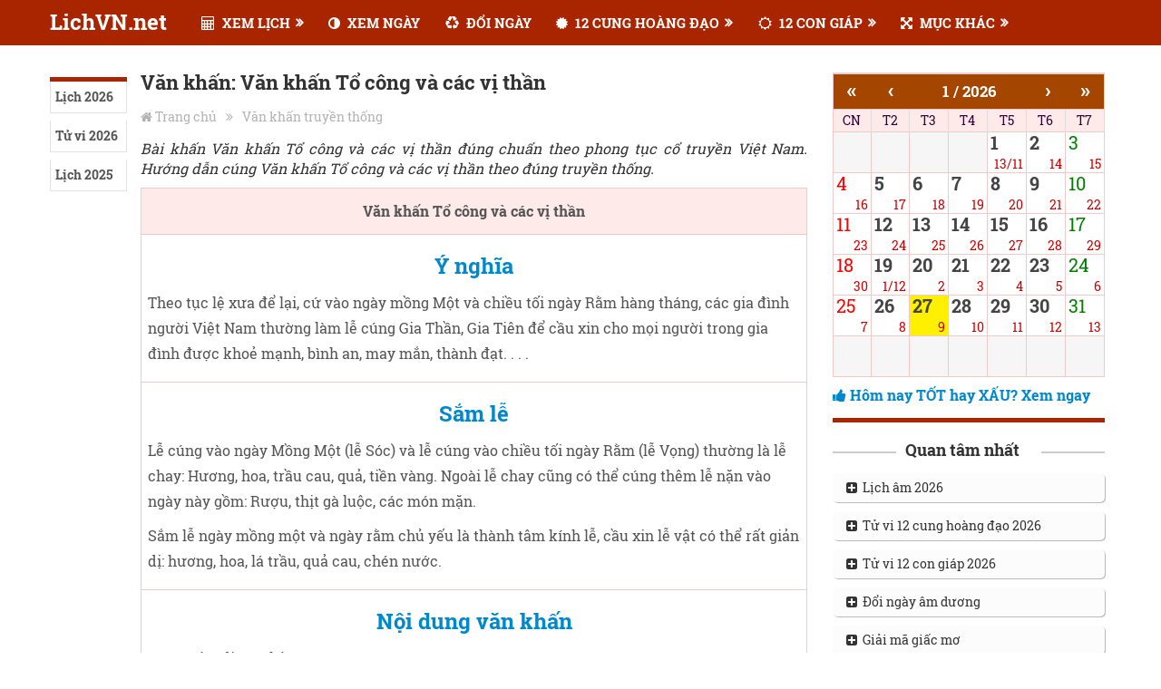

--- FILE ---
content_type: text/html; charset=UTF-8
request_url: https://lichvn.net/xem-van-khan-22.html
body_size: 7610
content:

<!DOCTYPE html>
<html class="js desktop landscape" lang="vi" prefix="og: http://ogp.me/ns#">

<meta http-equiv="Content-Type" content="text/html; charset=UTF-8">

<title>Văn khấn: Văn khấn Tổ công và các vị thần</title>
<base  />
<meta content="INDEX, FOLLOW" name="ROBOTS">
<meta content="index,follow,archive" name="Googlebot">
<meta name="keywords" content="Văn khấn truyền thống, Văn khấn cổ truyền">
<meta name="description" content="Văn khấn truyền thống, Văn khấn cổ truyền. Mật ngữ 12 chòm sao. Lich ngay tot, xem ngay tot, xem ngay tot xau, tu vi, phong thuy, cung hoang dao">

<meta property="og:site_name" content="Xem lịch điện tử Việt Nam"/>   
<meta property="og:title" content="Văn khấn truyền thống, Văn khấn cổ truyền">
<meta property="og:description" content="Văn khấn truyền thống, Văn khấn cổ truyền. Mật ngữ 12 chòm sao. Lich ngay tot, xem ngay tot, xem ngay tot xau, tu vi, phong thuy, cung hoang dao.">

<link type="image/x-icon" href="/webres/images/logo.png" rel="icon" />

	<meta name="AUTHOR" content="LichVN" />
	<meta name="COPYRIGHT" content="Copyright (c) by LichVN - admin@lichvn.com" />
	<meta http-equiv="X-UA-Compatible" content="IE=edge">  
	<meta name="viewport" content="width=device-width, initial-scale=1.0">
	<meta property="og:image:width" content="450">
	<meta property="og:image:height" content="450">

	<link rel="stylesheet" href="/webres/css/style686a.css?v=1.41" type="text/css" media="all">
	<link rel="stylesheet" href="/webres/css/calendar99c4.css?v=1.91" type="text/css">
	<link rel="stylesheet" href="/webres/css/magnific-popup.css" type="text/css" media="all">
	<link rel="stylesheet" href="/webres/css/font-awesome.min.css" type="text/css" media="all">
	<link rel="stylesheet" href="/webres/css/responsivee9c8.css?v=1.02" type="text/css" media="all">
	<link rel="stylesheet" href="/webres/css/fontface.css" type="text/css">

	<style type="text/css">

	body {background-color:#ffffff;}
	#header, .menu li, .menu li a, a#pull 
	{ 
	font-family: 'Roboto Slab'; font-weight: 700; font-size: 15px; color: #ffffff; 
	}
	.latestPost .title a, .reply a, .widget .post-title, .pagination, #load-posts, .popular-category a, .ajax-search-results li a { font-family: 'Roboto Slab'; font-weight: 700; font-size: 22px; color: #333333; }
	#tab-group a { font-family: 'Roboto Slab'; font-weight: 700; font-size: 14px; color: #555555;text-transform: uppercase; }
	.single-title { font-family: 'Roboto Slab'; font-weight: 700; font-size: 22px; color: #333333; }
	body { font-family: 'Roboto Slab'; font-weight: normal; font-size: 16px; color: #555; }
	#sidebars .widget { font-family: 'Roboto Slab'; font-weight: normal; font-size: 15px; color: #555; }
	footer { font-family: 'Roboto Slab'; font-weight: normal; font-size: 15px; color: #aaaaaa; }
	.post-info, .category-head, .left-comment, .ago, #searchform #s, .tagcloud, .recommended-post, .breadcrumb, .latestPost-review-wrapper { font-family: 'Roboto Slab'; font-weight: normal; font-size: 12px; color: #333333; }
	h1, .write-for-us a, .fn, #commentform input#submit, .contact-form input[type="submit"] { font-family: 'Roboto Slab'; font-weight: 700; font-size: 40px; color: #333333; }
	h2 { font-family: 'Roboto Slab'; font-weight: 700; font-size: 26px; color: #333333; margin-top:10px;  margin-bottom:20px; }
	h3 { font-family: 'Roboto Slab'; font-weight: 700; font-size: 24px; color: #333333; }

	</style>
	<script type="text/javascript" src="/webres/js/jquery.js"></script>
	<script type="text/javascript">

	var mts_customscript = {"responsive":"1","nav_menu":"secondary"};

	</script>
	<script type="text/javascript" src="/webres/js/customscript.js"></script>
	<meta name="generator" content="WordPress 4.7.1">
	
	<script type="text/javascript" src="/webres/js/amlich-hnd-obf.js"></script>
	
	
<link rel="stylesheet" href="/webres/css/inlinecontent.css" type="text/css">

<body id="blog" class="post-template-default single single-post single-format-standard main" itemscope="">
<div class="clear" id="catcher" style="height: 50px;"></div>

<div id="sticky" class="sticky-nav" role="navigation" itemscope="">
		<header id="site-header" class="main-header" role="banner" itemscope="">
		<div class="container">
			<div id="header">
				<div class="logo-wrap">
					<h2 id="logo" class="text-logo" itemprop="headline">
						<a href="/">LichVN.net</a>
					</h2><!-- END #logo -->
				</div>
				
						
				<div class="secondary-navigation" role="navigation" itemscope="">
					<a href="" id="pull" class="toggle-mobile-menu">MENU</a>
					
					<nav id="navigation" class="navigation clearfix">
					<ul id="menu-primary-menu" class="menu clearfix toggle-menu">
									
					<li id="menu-item-2" class="menu-item menu-item-type-taxonomy menu-item-object-category menu-item-has-children menu-item-2 toggle-menu-item-parent"><a href="javascript:void(0);"><i class="fa fa-calculator"></i> XEM LỊCH</a>
					<ul class="sub-menu toggle-submenu" style="display: none;">
						<li id="menu-item-5094" class="menu-item menu-item-type-taxonomy menu-item-object-category menu-item-5094"><a href="/lich-van-nien.html">LỊCH VẠN NIÊN</a></li>
						<li id="menu-item-5095" class="menu-item menu-item-type-taxonomy menu-item-object-category menu-item-5095"><a href="/lich-am-2026.html">LỊCH ÂM 2026</a></li>
					</ul>
					</li>

					<li id="menu-item-3927" class="menu-item menu-item-type-taxonomy menu-item-object-category menu-item-3927 toggle-menu-item-parent"><a title="Xem ngày" href="/xem-ngay-tot-xau.html"><i class="fa fa-adjust"></i> XEM NGÀY</a>
					</li>
					
					<li id="menu-item-3927" class="menu-item menu-item-type-taxonomy menu-item-object-category menu-item-3927 toggle-menu-item-parent"><a title="Đổi lịch âm dương" href="/doi-lich-am-duong.html"><i class="fa fa-recycle"></i> ĐỔI NGÀY</a>
					</li>
					
					<li id="menu-item-3927" class="menu-item menu-item-type-taxonomy menu-item-object-category menu-item-has-children menu-item-3927 toggle-menu-item-parent"><a href="javascript:void(0);"><i class="fa fa-certificate"></i> 12 CUNG HOÀNG ĐẠO</a>
					<ul class="sub-menu toggle-submenu" style="display: none;">
						<li id="menu-item-5096" class="menu-item menu-item-type-taxonomy menu-item-object-category menu-item-5096"><a href="/tu-vi-hom-nay.html">Tử vi hôm nay</a></li>
						<li id="menu-item-5097" class="menu-item menu-item-type-taxonomy menu-item-object-category menu-item-5097"><a href="/tu-vi-2026-12-cung-hoang-dao.html">Tử vi 2026</a></li>
					</ul>
					</li>
					
					<li id="menu-item-3927" class="menu-item menu-item-type-taxonomy menu-item-object-category menu-item-has-children menu-item-3927 toggle-menu-item-parent"><a href="javascript:void(0);"><i class="fa fa-sun-o"></i> 12 CON GIÁP</a>
					<ul class="sub-menu toggle-submenu" style="display: none;">
						<li id="menu-item-5101" class="menu-item menu-item-type-taxonomy menu-item-object-category menu-item-5101"><a href="/tu-vi-tron-doi-12-con-giap.html">Tử vi trọn đời</a></li>
						<li id="menu-item-5102" class="menu-item menu-item-type-taxonomy menu-item-object-category menu-item-5102"><a href="/tu-vi-2026-12-con-giap.html">Tử vi 12 con giáp 2026</a></li>
					</ul>
					</li>
					
					<li id="menu-item-3927" class="menu-item menu-item-type-taxonomy menu-item-object-category menu-item-has-children menu-item-3927 toggle-menu-item-parent"><a href="javascript:void(0);"><i class="fa fa-arrows-alt"></i> MỤC KHÁC</a>
					<ul class="sub-menu toggle-submenu" style="display: none;">
						<li id="menu-item-5201" class="menu-item menu-item-type-taxonomy menu-item-object-category menu-item-5201"><a href="/giai-ma-giac-mo.html">GIẢI MÃ GIẤC MƠ</a></li>
						<li id="menu-item-5202" class="menu-item menu-item-type-taxonomy menu-item-object-category menu-item-5202"><a href="/van-khan.html">VĂN KHẤN</a></li>
					</ul>
					</li>
					
					</nav>
					
					<nav id="navigation" class="navigation mobile-only clearfix mobile-menu-wrapper">
					<ul id="menu-primary-menu-1" class="menu clearfix toggle-menu">
					<li class="menu-item menu-item-type-custom menu-item-object-custom menu-item-home menu-item-7263"><a title="Home" href="/" style="color: #ffffff;"><i class="fa fa-home"></i> TRANG CHỦ</a></li>
					
					<li class="menu-item menu-item-type-taxonomy menu-item-object-category menu-item-has-children menu-item-4150 toggle-menu-item-parent"><a href="javascript:void(0);"><i class="fa fa-calculator"></i> XEM LỊCH</a>
					<ul class="sub-menu toggle-submenu" style="display: none;">
						<li class="menu-item menu-item-type-taxonomy menu-item-object-category menu-item-5094"><a href="/lich-van-nien.html">LỊCH VẠN NIÊN</a></li>
						<li class="menu-item menu-item-type-taxonomy menu-item-object-category menu-item-5095"><a href="/lich-am-2026.html">LỊCH ÂM 2026</a></li>
					</ul>
					</li>
					
					<li class="menu-item menu-item-type-taxonomy menu-item-object-category menu-item-4150 toggle-menu-item-parent"><a title="Xem ngày" href="/xem-ngay-tot-xau.html"><i class="fa fa-male"></i> XEM NGÀY</a>
					</li>
					
					<li class="menu-item menu-item-type-taxonomy menu-item-object-category menu-item-4150 toggle-menu-item-parent"><a title="Đổi lịch âm dương" href="/doi-lich-am-duong.html"><i class="fa fa-recycle"></i> ĐỔI NGÀY</a>
					</li>
					
					<li class="menu-item menu-item-type-taxonomy menu-item-object-category menu-item-has-children menu-item-4150 toggle-menu-item-parent"><a href="javascript:void(0);"><i class="fa fa-certificate"></i> 12 CUNG HOÀNG ĐẠO</a>
					<ul class="sub-menu toggle-submenu" style="display: none;">
						<li class="menu-item menu-item-type-taxonomy menu-item-object-category menu-item-5204"><a href="/tu-vi-hom-nay.html">Tử vi hôm nay</a></li>
						<li class="menu-item menu-item-type-taxonomy menu-item-object-category menu-item-5205"><a href="/tu-vi-2026-12-cung-hoang-dao.html">Tử vi 2026</a></li>
					</ul>
					</li>
					
					<li class="menu-item menu-item-type-taxonomy menu-item-object-category menu-item-has-children menu-item-4150 toggle-menu-item-parent"><a href="javascript:void(0);"><i class="fa fa-sun-o"></i> 12 CON GIÁP</a>
					<ul class="sub-menu toggle-submenu" style="display: none;">
						<li class="menu-item menu-item-type-taxonomy menu-item-object-category menu-item-5214"><a href="/tu-vi-tron-doi-12-con-giap.html">Tử vi trọn đời</a></li>
						<li class="menu-item menu-item-type-taxonomy menu-item-object-category menu-item-5215"><a href="/tu-vi-2026-12-con-giap.html">Tử vi 12 con giáp 2026</a></li>
					</ul>
					</li>
					
					<li class="menu-item menu-item-type-taxonomy menu-item-object-category menu-item-has-children menu-item-4150 toggle-menu-item-parent"><a href="javascript:void(0);"><i class="fa fa-arrows-alt"></i> MỤC KHÁC</a>
					<ul class="sub-menu toggle-submenu" style="display: none;">
						<li class="menu-item menu-item-type-taxonomy menu-item-object-category menu-item-5214"><a href="/giai-ma-giac-mo.html">Giải mã giấc mơ</a></li>
						<li class="menu-item menu-item-type-taxonomy menu-item-object-category menu-item-5215"><a href="/van-khan.html">Văn khấn</a></li>
					</ul>
					</li>
					
					</nav>
					
					<div id="mobile-menu-overlay" style="display: none;"></div></div>  
				</div><!--#header-->
			</div><!--.container-->
		</header>					   
	</div>
<div class="main-container">
<div id="page" class="single clearfix">
<article class="article">
<div id="content_box">
	<div id="post-7356" class="g post has_thumb">
	<div class="single_post">
	<div class="post-single-content-wrap sticky-ssicon">
	<div class="wrap-ssicon">
		<div id="left-share">
		<div id="left-share-inner">
		<div class="shareit ">
		
			<div class="itemHot">
			    <ul>
			        <li><h3><a href="/lich-am-2026.html">Lịch 2026</a></h3></li>
                    <li><h3><a href="/tu-vi-2026.html">Tử vi 2026</a></h3></li>
			        <li><h3><a href="/lich-am-2025.html">Lịch 2025</a></h3></li>
			    </ul>
			</div>
		
				
		</div>
		</div>
		</div>
		</div>
		
<div class="post-single-content box mark-links entry-content">

<header>
	<h1 class="title single-title entry-title">Văn khấn: Văn khấn Tổ công và các vị thần</h1>
	<div class="breadcrumb" xmlns:v="../rdf.data-vocabulary.org/index.html#">
	<div><i class="fa fa-home"></i></div> 
	<div typeof="v:Breadcrumb" class="root">
	<a rel="v:url" property="v:title" href="/">Trang chủ</a>
	</div>
	<div class="breadcrumb-icon"><i class="fa fa-angle-double-right"></i></div>
	<div typeof="v:Breadcrumb">
		<a href="/van-khan.html" rel="v:url" property="v:title">Văn khấn truyền thống</a>
	</div>
	</div>
</header><!--.headline_area-->


<div class="thecontent">
	<p class="description mbm" style="font-style:italic">
		Bài khấn Văn khấn Tổ công và các vị thần đúng chuẩn theo phong tục cổ truyền Việt Nam. Hướng dẫn cúng Văn khấn Tổ công và các vị thần theo đúng truyền thống.	</p>
<div class="mtm" align="center"></div>

<div class="calDetail">
	<table width="100%" cellspacing="1" cellpadding="0" border="1" class="table_detail_center">
		<tr class="gioHoangdao bold">
			<td width="100%"><p style="margin:8px">Văn khấn Tổ công và các vị thần</p></td>
		</tr>
				<tr>
			<td style="text-align:left;line-height: 28px;">
				<center>
				<h3 style="margin-top:15px;margin-bottom:15px;">
					<a href="" name="ynghia">Ý nghĩa</a></h3>
				</center>
			<p>Theo tục lệ xưa để lại, cứ vào ngày mồng Một và chiều tối ngày Rằm hàng tháng, các gia đình người Việt Nam thường làm lễ cúng Gia Thần, Gia Tiên để cầu xin cho mọi người trong gia đình được khoẻ mạnh, bình an, may mắn, thành đạt. . . .</p>			<div class="c"></div>
			</td>
		</tr>
		
				<tr>
			<td style="text-align:left;line-height: 28px;">
				<center>
				<h3 style="margin-top:15px;margin-bottom:15px;">
					<a href="" name="samle">Sắm lễ</a></h3>
				</center>
			<p>Lễ cúng vào ngày Mồng Một (lễ Sóc) và lễ cúng vào chiều tối ngày Rằm (lễ Vọng) thường là lễ chay: Hương, hoa, trầu cau, quả, tiền vàng. Ngoài lễ chay cũng có thể cúng thêm lễ nặn vào ngày này gồm: Rượu, thịt gà luộc, các món mặn. </p><p>Sắm lễ ngày mồng một và ngày rằm chủ yếu là thành tâm kính lễ, cầu xin lễ vật có thể rất giản dị: hương, hoa, lá trầu, quả cau, chén nước. </p>				<div class="c"></div>
			</td>
		</tr>
		
		<tr>
			<td style="text-align:left;line-height: 28px;">
				<center>
				<h3 style="margin-top:15px;margin-bottom:15px;">
					<a href="" name="noidung">Nội dung văn khấn</a></h3>
				</center>
			<p>Nam mô a di Đà Phật!</p><p>Nam mô a di Đà Phật!</p><p>Nam mô a di Đà Phật!</p><p>- Con lạy chín phương Trời, mười Phương Chư Phật, Chư phật mười phương.</p><p>- Con kính lạy Hoàng thiên, Hậu Thổ chư vi Tôn thần.</p><p>- Con kính lạy ngài Đông Thần quân</p><p>- Con kính lạy ngài Bản gia thổ địa Long Mạch</p><p>- Con kính lạy các ngài Ngũ phương, Ngũ thổ, Phúc đức Tôn thần</p><p>- Con kính lạy ngài tiền hậu địa chủ tài thần</p><p>- Con kính lạy các Tôn thần cai quản trong khu vực này.</p><p>Tín chủ (chúng) con là:. . . . . . . . . . . . .</p><p>Ngụ tại:. . . . . . . . . . . . .</p><p>Hôm nay là ngày … … tháng … … năm … …, tín chủ con thành tâm sửa biện hương hoa lễ vật, kim ngân trà quả đốt nén hương thơm dâng lên trước án.</p><p>Chúng con thành tâm kính mời: ngài Kim Niên đương cai Thái Tuế chí đức Tôn thần, ngài Bản cảnh Thành hoàng Chư vị Đại Vương, ngài Đông trù Tư mệnh Táo phủ Thần quân, ngài Bản gia Thổ địa, Long Mạch Tôn thần, các ngài Ngũ Phương, Ngũ Thổ, Phúc đức chính thần, các vị Tôn thần cai quản trong khu vực này.</p><p>Cúi xin các Ngài nghe thấu lời mời thương xót thương tín chủ giáng lâm trước án, chứng giám lòng thành, thụ hưởng lễ vật, phù trì tín chủ chúng con toàn gia an lạc công việc hanh thông, người người được bình an, lộc tài tăng tiến, tâm đạo mở mang, sở cầu tất ứng, sở nguyện tòng tâm.</p><p>Chúng con lễ bạc tâm thành, trước án kính lễ, cúi xin được phù hộ độ trì.</p><p>Nam mô a di Đà Phật!</p><p>Nam mô a di Đà Phật!</p><p>Nam mô a di Đà Phật!</p><p></p>				<div class="c"></div>
			</td>
		</tr>
	</table>
</div>

<div class="mtm" align="center" style="margin:25px 0"></div>

<h3 class="lvn-main-title"><span>Các ngày tốt xấu sắp tới</span></h3><div class="notice mtl shd">
        <div class="content_suggest" style="background:none">
			<a href="/lich-van-nien-ngay-27-1-2026.html" title="Xem chi tiết ngày 27/1/2026">
				<div class="item_day">
					<table width="100%" cellspacing="1" cellpadding="0" border="1" class="table_detail tbl_day">
						<tr class="lichad">
							<td width="90" style="text-align:center">
							<div><span>Thứ Ba</span></div><div class="lichad_ngay">27</div>
								<div><b>Tháng 1</b></div>
								
							</td>
							<td style="text-align: left;">
								<ul>
									<li><b style="color:blue">Âm lịch: 9/12/2025</b></li>
									<li>Ngày Tân Sửu, tháng Kỷ Sửu, năm Ất Tỵ</li>
									<li>Ngày: Hắc Đạo. Trực: Kiến</li>
								</ul>
							</td>
							<td width="90" style="text-align:center" valign="center">
							<div class="bx_ngaytot bx_4">Ngày xấu</div>
							</td>
						</tr>
					</table>
				</div>
			</a>
		</div>
	
        <div class="content_suggest" style="background:none">
			<a href="/lich-van-nien-ngay-28-1-2026.html" title="Xem chi tiết ngày 28/1/2026">
				<div class="item_day">
					<table width="100%" cellspacing="1" cellpadding="0" border="1" class="table_detail tbl_day">
						<tr class="lichad">
							<td width="90" style="text-align:center">
							<div><span>Thứ Tư</span></div><div class="lichad_ngay">28</div>
								<div><b>Tháng 1</b></div>
								
							</td>
							<td style="text-align: left;">
								<ul>
									<li><b style="color:blue">Âm lịch: 10/12/2025</b></li>
									<li>Ngày Nhâm Dần, tháng Kỷ Sửu, năm Ất Tỵ</li>
									<li>Ngày: Thường. Trực: Trừ</li>
								</ul>
							</td>
							<td width="90" style="text-align:center" valign="center">
							<div class="bx_ngaytot bx_6">Ngày thường</div>
							</td>
						</tr>
					</table>
				</div>
			</a>
		</div>
	
        <div class="content_suggest" style="background:none">
			<a href="/lich-van-nien-ngay-29-1-2026.html" title="Xem chi tiết ngày 29/1/2026">
				<div class="item_day">
					<table width="100%" cellspacing="1" cellpadding="0" border="1" class="table_detail tbl_day">
						<tr class="lichad">
							<td width="90" style="text-align:center">
							<div><span>Thứ Năm</span></div><div class="lichad_ngay">29</div>
								<div><b>Tháng 1</b></div>
								
							</td>
							<td style="text-align: left;">
								<ul>
									<li><b style="color:blue">Âm lịch: 11/12/2025</b></li>
									<li>Ngày Quý Mão, tháng Kỷ Sửu, năm Ất Tỵ</li>
									<li>Ngày: Hoàng Đạo. Trực: Mãn</li>
								</ul>
							</td>
							<td width="90" style="text-align:center" valign="center">
							<div class="bx_ngaytot bx_2">Ngày tốt</div>
							</td>
						</tr>
					</table>
				</div>
			</a>
		</div>
	
        <div class="content_suggest" style="background:none">
			<a href="/lich-van-nien-ngay-30-1-2026.html" title="Xem chi tiết ngày 30/1/2026">
				<div class="item_day">
					<table width="100%" cellspacing="1" cellpadding="0" border="1" class="table_detail tbl_day">
						<tr class="lichad">
							<td width="90" style="text-align:center">
							<div><span>Thứ Sáu</span></div><div class="lichad_ngay">30</div>
								<div><b>Tháng 1</b></div>
								
							</td>
							<td style="text-align: left;">
								<ul>
									<li><b style="color:blue">Âm lịch: 12/12/2025</b></li>
									<li>Ngày Giáp Thìn, tháng Kỷ Sửu, năm Ất Tỵ</li>
									<li>Ngày: Hắc Đạo. Trực: Bình</li>
								</ul>
							</td>
							<td width="90" style="text-align:center" valign="center">
							<div class="bx_ngaytot bx_4">Ngày xấu</div>
							</td>
						</tr>
					</table>
				</div>
			</a>
		</div>
	
        <div class="content_suggest" style="background:none">
			<a href="/lich-van-nien-ngay-31-1-2026.html" title="Xem chi tiết ngày 31/1/2026">
				<div class="item_day">
					<table width="100%" cellspacing="1" cellpadding="0" border="1" class="table_detail tbl_day">
						<tr class="lichad">
							<td width="90" style="text-align:center">
							<div><span style="color:brown">Thứ Bảy</span></div><div class="lichad_ngay" style="color:brown">31</div>
								<div><b>Tháng 1</b></div>
								
							</td>
							<td style="text-align: left;">
								<ul>
									<li><b style="color:blue">Âm lịch: 13/12/2025</b></li>
									<li>Ngày Ất Tỵ, tháng Kỷ Sửu, năm Ất Tỵ</li>
									<li>Ngày: Hoàng Đạo. Trực: Định</li>
								</ul>
							</td>
							<td width="90" style="text-align:center" valign="center">
							<div class="bx_ngaytot bx_2">Ngày tốt</div>
							</td>
						</tr>
					</table>
				</div>
			</a>
		</div>
	
        <div class="content_suggest" style="background:none">
			<a href="/lich-van-nien-ngay-1-2-2026.html" title="Xem chi tiết ngày 1/2/2026">
				<div class="item_day">
					<table width="100%" cellspacing="1" cellpadding="0" border="1" class="table_detail tbl_day">
						<tr class="lichad">
							<td width="90" style="text-align:center">
							<div><span style="color:red">Chủ Nhật</span></div><div class="lichad_ngay" style="color:red">1</div>
								<div><b>Tháng 2</b></div>
								
							</td>
							<td style="text-align: left;">
								<ul>
									<li><b style="color:blue">Âm lịch: 14/12/2025</b></li>
									<li>Ngày Bính Ngọ, tháng Kỷ Sửu, năm Ất Tỵ</li>
									<li>Ngày: Thường. Trực: Chấp</li>
								</ul>
							</td>
							<td width="90" style="text-align:center" valign="center">
							<div class="bx_ngaytot bx_6">Ngày thường</div>
							</td>
						</tr>
					</table>
				</div>
			</a>
		</div>
	
        <div class="content_suggest" style="background:none">
			<a href="/lich-van-nien-ngay-2-2-2026.html" title="Xem chi tiết ngày 2/2/2026">
				<div class="item_day">
					<table width="100%" cellspacing="1" cellpadding="0" border="1" class="table_detail tbl_day">
						<tr class="lichad">
							<td width="90" style="text-align:center">
							<div><span>Thứ Hai</span></div><div class="lichad_ngay">2</div>
								<div><b>Tháng 2</b></div>
								
							</td>
							<td style="text-align: left;">
								<ul>
									<li><b style="color:blue">Âm lịch: 15/12/2025</b></li>
									<li>Ngày Đinh Mùi, tháng Kỷ Sửu, năm Ất Tỵ</li>
									<li>Ngày: Hắc Đạo. Trực: Phá</li>
								</ul>
							</td>
							<td width="90" style="text-align:center" valign="center">
							<div class="bx_ngaytot bx_4">Ngày xấu</div>
							</td>
						</tr>
					</table>
				</div>
			</a>
		</div>
	
    </div>
	
<div class="mtm" align="center"></div>
	
</div>

</div>
</div>
</div>
</div>
</div>
</article>


<aside class="sidebar c-4-12 clearfix" role="complementary" itemscope="">
<div id="sidebars" class="g">
	<div class="sidebar">
		<div class="col-md-3" style="margin-top:0">
			<div class="lvn-sitebar">
				<div id="sidebar">
											
					<div class="hotnews box1" style="margin-top: 0;">
					<div class="bd_hotnews">
					<div id="this_year">
	<form name="SelectMonth" action="">
		<input type="hidden" name="NewMonth" value="">
		<input type="hidden" name="NewYear" value="">
	</form>
	
	<script language="JavaScript">
	<!--
		setLocationPath("/lich-van-nien.html");
		setNewDate(27, 1, 2026);
		document.writeln(printSelectedMonth());
	//-->
	</script>

	<script type="text/javascript">
	<!--
		getSelectedMonth();
		document.SelectMonth.NewMonth.value = currentMonth;
		document.SelectMonth.NewYear.value = currentYear;
	//-->
	</script>
	
					</div>
	
						<div class="c"></div>
						<div class="mtm"><a href="/lich-van-nien.html"><span class="fa fa-thumbs-up"></span> <b>Hôm nay TỐT hay XẤU? Xem ngay</b></a></div>
					</div>
					</div>
						<div class="hotnews box1" style="margin-top: 0;">
                            <div class="bd_hotnews mtm" style="margin-top:15px">
                                <div class="title_boxhot">
									<div class="title bor-title tc ptm">
										<div class="lfloat line_"></div>
										<div class="lfloat mlm title_name">Quan tâm nhất</div>
										<div class="rfloat line_"></div>
										<div class="c"></div>
									</div>
                                </div>
                                <ul class="block_itemhot">
                                    <li class="_item_hot">
                                        <h3>
                                            <a href="/lich-am-2026.html"><span class="fa fa-plus-square"></span>&nbsp; Lịch âm 2026</a>
                                        </h3>
                                    </li>
                                    <li class="_item_hot">
                                        <h3>
                                            <a href="/tu-vi-2026-12-cung-hoang-dao.html"><span class="fa fa-plus-square"></span>&nbsp; Tử vi 12 cung hoàng đạo 2026</a>
                                        </h3>
                                    </li>
                                    <li class="_item_hot">
                                        <h3>
                                            <a href="/tu-vi-2026-12-con-giap.html"><span class="fa fa-plus-square"></span>&nbsp; Tử vi 12 con giáp 2026</a>
                                        </h3>
                                    </li>
									<li class="_item_hot">
                                        <h3>
                                            <a href="/doi-ngay-am-duong.html"><span class="fa fa-plus-square"></span>&nbsp; Đổi ngày âm dương</a>
                                        </h3>
                                    </li>
                                    <li class="_item_hot">
                                        <h3>
                                            <a href="/giai-ma-giac-mo.html"><span class="fa fa-plus-square"></span>&nbsp; Giải mã giấc mơ</a>
                                        </h3>
                                    </li>
                                </ul>
                                <div class="c"></div>
                            </div>
                        </div>
	
					<div id="stickyBanner"></div>
					<div class="hotnews box1" id="bnright">
						<div class="bd_hotnews" style="padding-top: 10px;"></div>
					</div>
				</div>
			</div>
			<div class="c"></div>
		</div>
	</div>
</div>
</div><!--#page-->



	<div class="block topic-hot--block">
		<div class="topic-hot">
			<div id="interact_wrap" class="swiper-container swpier_container_video_slide_anh">
				<div class="swiper-wrapper swpier_wrapper_video_slide_anh">
				<div class="mls"><a href="/tu-vi-hom-nay.html"><b>Xem tử vi hôm nay của 12 cung hoàng đạo</b></a></div>
				<div class="swiper-slide swiper-slide-visible swiper_active_slide_video_slide_anh">
				<ul class="topic-list-items">                        
				<li class="swiper-slide-active">   
										  
					<a href="/xem-tu-vi-hom-nay-cung-bach-duong.html" title="Xem tử vi hôm nay của Cung Bạch Dương"><i class="icon icon_tuvihn">
					<img src="/webres/images/12-cung-hoang-dao/icon-2/bach-duong.jpg" alt="Cung Bạch Dương"></i>Cung Bạch Dương</a>
										  
					<a href="/xem-tu-vi-hom-nay-cung-kim-nguu.html" title="Xem tử vi hôm nay của Cung Kim Ngưu"><i class="icon icon_tuvihn">
					<img src="/webres/images/12-cung-hoang-dao/icon-2/kim-nguu.jpg" alt="Cung Kim Ngưu"></i>Cung Kim Ngưu</a>
										  
					<a href="/xem-tu-vi-hom-nay-cung-song-tu.html" title="Xem tử vi hôm nay của Cung Song Tử"><i class="icon icon_tuvihn">
					<img src="/webres/images/12-cung-hoang-dao/icon-2/song-tu.jpg" alt="Cung Song Tử"></i>Cung Song Tử</a>
										  
					<a href="/xem-tu-vi-hom-nay-cung-cu-giai.html" title="Xem tử vi hôm nay của Cung Cự Giải"><i class="icon icon_tuvihn">
					<img src="/webres/images/12-cung-hoang-dao/icon-2/cu-giai.jpg" alt="Cung Cự Giải"></i>Cung Cự Giải</a>
										  
					<a href="/xem-tu-vi-hom-nay-cung-su-tu.html" title="Xem tử vi hôm nay của Cung Sư Tử"><i class="icon icon_tuvihn">
					<img src="/webres/images/12-cung-hoang-dao/icon-2/su-tu.jpg" alt="Cung Sư Tử"></i>Cung Sư Tử</a>
										  
					<a href="/xem-tu-vi-hom-nay-cung-xu-nu.html" title="Xem tử vi hôm nay của Cung Xử Nữ"><i class="icon icon_tuvihn">
					<img src="/webres/images/12-cung-hoang-dao/icon-2/xu-nu.jpg" alt="Cung Xử Nữ"></i>Cung Xử Nữ</a>
										  
					<a href="/xem-tu-vi-hom-nay-cung-thien-binh.html" title="Xem tử vi hôm nay của Cung Thiên Bình"><i class="icon icon_tuvihn">
					<img src="/webres/images/12-cung-hoang-dao/icon-2/thien-binh.jpg" alt="Cung Thiên Bình"></i>Cung Thiên Bình</a>
										  
					<a href="/xem-tu-vi-hom-nay-cung-bo-cap.html" title="Xem tử vi hôm nay của Cung Bọ Cạp"><i class="icon icon_tuvihn">
					<img src="/webres/images/12-cung-hoang-dao/icon-2/bo-cap.jpg" alt="Cung Bọ Cạp"></i>Cung Bọ Cạp</a>
										  
					<a href="/xem-tu-vi-hom-nay-cung-nhan-ma.html" title="Xem tử vi hôm nay của Cung Nhân Mã"><i class="icon icon_tuvihn">
					<img src="/webres/images/12-cung-hoang-dao/icon-2/nhan-ma.jpg" alt="Cung Nhân Mã"></i>Cung Nhân Mã</a>
										  
					<a href="/xem-tu-vi-hom-nay-cung-ma-ket.html" title="Xem tử vi hôm nay của Cung Ma Kết"><i class="icon icon_tuvihn">
					<img src="/webres/images/12-cung-hoang-dao/icon-2/ma-ket.jpg" alt="Cung Ma Kết"></i>Cung Ma Kết</a>
										  
					<a href="/xem-tu-vi-hom-nay-cung-bao-binh.html" title="Xem tử vi hôm nay của Cung Bảo Bình"><i class="icon icon_tuvihn">
					<img src="/webres/images/12-cung-hoang-dao/icon-2/bao-binh.jpg" alt="Cung Bảo Bình"></i>Cung Bảo Bình</a>
										  
					<a href="/xem-tu-vi-hom-nay-cung-song-ngu.html" title="Xem tử vi hôm nay của Cung Song Ngư"><i class="icon icon_tuvihn">
					<img src="/webres/images/12-cung-hoang-dao/icon-2/song-ngu.jpg" alt="Cung Song Ngư"></i>Cung Song Ngư</a>
								</li></ul></div>
				</div>
			</div>
		</div>
	</div>

</div><!--.main-container-->

<div class="sticky-stop"></div>

<footer id="site-footer" class="footer" role="contentinfo" itemscope="">
	<div class="container">
	<div class="container">
        <div class="lvn-menu-footer">
            <div class="row">
                <div class="col-md-2 col-sm-4 col-xs-6">
                    <h3 class="lvn-lcate-title">Xem lịch</h3>
                    <ul class="lvn-lcate-ul collapse in" id="lvn-ttshop">
                        <li><a href="/lich-van-nien.html" title="Lịch vạn niên">Lịch vạn niên</a></li>
                        <li><a href="/lich-am-2026.html" title="Lịch âm 2026">Lịch âm 2026</a></li>
                        <li><a href="/xem-ngay-tot-xau.html" title="Xem ngày tốt xấu">Xem ngày tốt xấu</a></li>
                    </ul>
                </div>
                <div class="col-md-2 col-sm-4 col-xs-6">
                    <h3 class="lvn-lcate-title">12 cung hoàng đạo</h3>
                    <ul class="lvn-lcate-ul collapse in" id="lvn-csqd">
                        <li><a href="/tu-vi-hom-nay.html" title="Tử vi hôm nay của 12 cung hoàng đạo">Tử vi hôm nay</a></li>
                        <li><a href="/tu-vi-2026-12-cung-hoang-dao.html" title="Tử vi 2026 của cung hoàng đạo">Tử vi 2026</a></li>
                    </ul>
                </div>
                <div class="col-md-2 col-sm-4 col-xs-6">
                    <h3 class="lvn-lcate-title">12 con giáp</h3>
                    <ul class="lvn-lcate-ul collapse in" id="lvn-csqd">
                        <li><a href="/tu-vi-tron-doi.html" title="Tử vi trọn đời của 12 con giáp">Tử vi trọn đời</a></li>
                        <li><a href="/tu-vi-2026-12-con-giap.html" title="Tử vi 2026 của 12 con giáp">Tử vi 12 con giáp 2026</a></li>
                    </ul>
                </div>
                <div class="col-md-2 col-sm-4 col-xs-6">
                    <h3 class="lvn-lcate-title" data-target="#lvn-ttshop">Mục khác</h3>
                    <ul class="lvn-lcate-ul collapse in" id="lvn-ttshop">
                        <li><a href="/doi-ngay-am-duong.html">Đổi ngày âm dương</a></li>
                        <li><a href="/giai-ma-giac-mo.html" title="Giải mã giấc mơ">Giải mã giấc mơ</a></li>
                        <li><a href="/van-khan.html">Văn khấn truyền thống</a></li>
                    </ul>
                </div>
            </div>
        </div>
    </div>
    <div class="c"></div>
    <div class="copyrights">
		<div class="row" id="copyright-note">
		<span>Copyright ©2026 by <a href="/" title="Lịch vạn niên - Tử vi - Lịch vạn sự 2026">LichVN.net</a></span>
		</div>
	</div>
</div><!--.container-->
</footer><!--footer-->
</body>

</html>



--- FILE ---
content_type: text/css
request_url: https://lichvn.net/webres/css/calendar99c4.css?v=1.91
body_size: 15903
content:
fieldset{margin-bottom:1em;padding:.5em;}form{margin:0;padding:0;}hr{height:1px;border:1px solid gray;}img{border:0;}
* html .clear-block{height:1%;}.clear-block{display:block;}
body.drag{cursor:move;}th.active img{display:inline;}tr.even,tr.odd{background-color:#eee;border-bottom:1px solid #ccc;padding:0.1em 0.6em;}tr.drag{background-color:#fffff0;}tr.drag-previous{background-color:#ffd;}td.active{background-color:#ddd;}td.checkbox,th.checkbox{text-align:center;}
.col-md-9{*width:70%}
.tbody{border-top:1px solid #ccc;}
.main-header, #header .head-search #s, .head-search .fa-search {background-color: #a92500;*background-color: #8bc34a}
tbody th{border-bottom:1px solid #ccc;}
thead th{text-align:left;padding-right:1em;border-bottom:1px solid #ccc;}
ul.menu{list-style:none;border:none;text-align:left;}ul.menu li{margin:0 0 0 0.5em;}li.expanded{list-style-type:circle;list-style-image:url('');padding:0.2em 0.5em 0 0;margin:0;}li.collapsed{list-style-type:disc;list-style-image:url('');padding:0.2em 0.5em 0 0;margin:0;}li.leaf{list-style-type:square;list-style-image:url('');padding:0.2em 0.5em 0 0;margin:0;}li a.active{color:#000;}td.menu-disabled{background:#ccc;}ul.links{margin:0;padding:0;}ul.links.inline{display:inline;}ul.links li{display:inline;list-style-type:none;padding:0 0.5em;}.block ul{margin:0;padding:0 0 0.25em 1em;}
strong, a, p{*color:#333;}
strong, b{*font-family:RobotoBold;font-weight:bold;}
body.node-type-link-link{overflow:hidden;}
img{display:block;margin:0 5px}.item-list ul{margin:0;}.block ul{padding:0;}.container{*width:990px;margin:0 auto;}
.box_shared{*border:1px solid #f0c9c9;*background:#ffeaea;padding:5px 10px;margin-top:2px;margin-left:65px;width:713px;}
.boxMenuHot{width:1066px;position:fixed;top:35px;height:10px;z-index:2;}
.itemHot{left:0;width:85px;position:absolute;z-index:100;background:#FFF;border-top:5px solid #a92500}
.itemHot ul{margin:0}
.itemHot li h3 a{display:block;line-height:34px;font-size:14px;border:1px solid #e3e3e3;border-top:0;padding:0px 5px;text-decoration:none;color:#555}
.itemHot li{list-style:none}
.itemHot li h3 a:hover{background:#FF6600;color:#fff;}
#sidebar{width:324px;}.view-links{padding-top:15px;}.item{overflow1:hidden;clear:both;padding:8px 0 8px;border:1px solid #EAEAEA;background:#f9f9f9;margin:10px 0}
.c{clear:both}
.item:hover{background:#F0F0F0}
#footer{padding:10px 0 0px;color:#666;}
#footer .dfooter{margin:10px auto 0 auto !important;border-top:1px solid #dedede;*padding:1px 0 0;background:#fff;}
#footer .hd{background:#F4F4F4}
#footer .hd{border-bottom:1px solid #dedede;padding:1px 0 0}
#footer .hd a{color:#333;text-decoration:none;line-height:30px;}
#footer .bd{margin-top:1px;background:#F4F4F4;padding:0px 10px 10px 10px;}
#footer .brt{border-bottom:1px solid #dedede}
#footer .cpr{padding-top:10px}
#footer .cpr a{color:#333}
.list_congiap ul li{list-style:none;float:left}
.list_congiap ul li a{display:block;border:1px solid #CCC;width:75px;height:55px;text-align:center;text-decoration:none;color:#666;margin-right:5px;border-radius:3px;line-height:77px}
a._tuoity{background:url('') no-repeat scroll center 5px #FFFFEE !important}
a._tuoisuu{background:url('') no-repeat scroll center 5px #FFFFEE !important}
a._tuoidan{background:url('') no-repeat scroll center 5px #FFFFEE !important}
a._tuoimao{background:url('') no-repeat scroll center 5px #FFFFEE !important}
a._tuoithin{background:url('') no-repeat scroll center 5px #FFFFEE !important}
a._tuoity2{background:url('') no-repeat scroll center 5px #FFFFEE !important}
a._tuoingo{background:url('') no-repeat scroll center 5px #FFFFEE !important}
a._tuoimui{background:url('') no-repeat scroll center 5px #FFFFEE !important}
a._tuoithan{background:url('') no-repeat scroll center 5px #FFFFEE !important}
a._tuoidau{background:url('') no-repeat scroll center 5px #FFFFEE !important}
a._tuoituat{background:url('') no-repeat scroll center 5px #FFFFEE !important}
a._tuoihoi{background:url('') no-repeat scroll center 5px #FFFFEE !important}
._tuoity:hover,
._tuoisuu:hover,
._tuoidan:hover,
._tuoimao:hover,
._tuoithin:hover,
._tuoity2:hover,
._tuoingo:hover,
._tuoimui:hover,
._tuoithan:hover,
._tuoidau:hover,
._tuoituat:hover,
._tuoihoi:hover{background-color:#FFFF88 !important;color:#000 !important}
ul.ft_list{float:left;margin-top:10px !important;margin-right:50px;*border-left:1px solid #CCC;*padding-left:28px;}
ul.ft_list li{list-style:none;color:#666;line-height:22px;}
ul.ft_list li a{color:#666;font-weight:normal;text-decoration:none}
ul.ft_list li a:hover{color:#FF6600;}
.under_l{*border-bottom:1px solid #CCC;padding-bottom:5px;font-family:RobotoBold;}
.under_l a{color:#333 !important}
.header-bar{color:#fff;position:relative;}
.header-bar ul{list-style-type:none;margin:0;padding:0;}
.header-bar ul li{float:left;border-left:solid 1px #133783;border-right:solid 1px #5b74a8;padding:0;height:38px;line-height:38px;}
.header-bar ul li#tb-bar-logo{border-left-width:0;padding:0;}
.header-bar ul li#tb-bar-logo a{padding:0;}
#nav{list-style-type:none;margin:0}
#nav > li{float:left;position:relative;padding:0px 10px;margin-top:10px;}
#nav > li.selected a{color:#FFF;}
#nav li div.title{line-height:38px;color:#fff;font-weight:bold;padding:0 14px;cursor:pointer;}
.menu_lst a{color:#FFF;display:block;line-height:30px;padding:5px 10px;margin:-10px;;white-space:nowrap;font-family:RobotoBold}
a.haschild::after{font-family:FontAwesome;content:'\f107';margin-left:5px;}
.menu_lst a:hover{color:#FFF;text-decoration:none;background:#375490;}
.menu_lst a.selected{color:#FFF;text-decoration:none;white-space:nowrap;background:#375490;}
.menu_selected{background:#375490;color:#FFF;white-space:nowrap;}
.menu_child a{font-family:Roboto !important}
.menu_lst ul.menu_child{position:absolute;width:190px;z-index:10000;top:28px;left:0px;display:none;}
.menu_lst ul.menu_child li{display:block;color:#FFF;width:190px;background:#375490;border-bottom:1px solid #213f7e;border-right:1px solid #213f7e;}
.menu_lst ul.menu_child li a{color:#375490;margin:0;font-weight:normal;padding:3px 10px;display:inline-block;line-height:26px;text-decoration:none;width:170px;height:26px}
.menu_lst ul.menu_child li a:hover{background-color:#213f7e;color:#FFF;margin:0;padding:3px 10px;display:inline-block;line-height:26px;height:26px}
.other_content{border:1px solid #DDDDDD;padding:10px;margin-top:10px;background:#f9f9f9;border-radius:5px;}
.other_content .title{font-family:RobotoBold;color:#FF6600;margin-bottom:10px;}
.other_content ul li{float:left;margin-right:10px;list-style:none;margin-bottom:10px;}
.other_content ul li a{display:block;padding:5px 10px;height:18px;line-height:18px;background:#CFCFCF;border-radius:3px;color:#333;text-decoration:none;}
.other_content ul li a:hover{background:#666;color:#FFF;}
.other_content_right{*border:1px solid #DDDDDD;padding-left:8px;padding-right:5px;background:#f6f6f6;border-radius:5px;text-align:left;}
.other_content_right .title{font-weight:bold;color:#333;margin-bottom:10px;font-size:18px;padding-left:00px;}
.other_content_right ul li{float:left;margin-right:10px;list-style:none !important;margin-bottom:10px;}
.other_content_right ul li a{display:block;padding:0px 15px;height:26px;line-height:26px;background:#13a923;border-radius:1px;color:#FFF;text-decoration:none;border-radius:3px;font-family:Arial;}
.other_content_right ul li a.item_month{background:#ff6600;border:1px solid #ff6600;color:#FFF;padding:0 10px}
.other_content_right ul li a.item_month:hover{background:#CC0000 !important;border:1px solid #CC0000 !important}
.other_content_right ul li a:hover{background:#027353}
.selected_cal{background:#027353 !important}
.selected_cal_month{background:#CC0000 !important;border:1px solid #CC0000 !important}
.other_content_post{border-top:0px dashed #E0E0E0;padding:10px;margin-top:10px;}
.other_content_post .title{font-weight:bold;color:#FF6600;margin-bottom:10px;color:#333;font-size:18px;border-bottom:1px dashed #e0e0e0;padding:10px 10px 10px 10px;*background:url() 7px no-repeat #f9f9f9;}
.item_other{float:left;display:block;list-style:none;height:auto;border-bottom:1px solid #DFDFDF;background:none;width:48%;margin-right:10px;padding:10px 0}
.item_other a.img{background:none !important;border:none !important;}
.item_other img{float:left}
.item_other .title_post{margin:-7px 0px 0px 135px;vertical-align:baseline;}
.item_other .title_post a{color:#444;font-size:16px;text-decoration:none}
.item_other .title_post a:hover{color:#FF6600}
.item_other .title_post .readed, div.visited span.readed{display:inline-block;height:20px;color:#999;font-size:12px;margin-top:10px;margin-bottom:10px;}
.label_like, .visited{color:#999;}
div.visited span.readed{margin-top:0;}
.label_like a{color:#ff6600;font-weight:bold;text-decoration:none;}
.label_like a:hover{color:#333}
.other_year{float:left;position:relative;width:100px;height:24px;line-height:24px;margin-top:-40px;margin-left:260px;cursor:pointer;color:#213f7e;positin:relative;background:#EFEFEF;border:1px solid #CCC;padding:0 5px;text-align:center;border-radius:3px}
.other_year ul li a{display:block;padding:0px 10px;height:24px;line-height:24px;background:#FFF;border-bottom:1px solid #CCC;border-radius:1px;color:#333;text-decoration:none;}
.other_year ul li a:hover{background:#666;color:#FFF}
.arrow_bottom{background:url("/webres/images/arrow.png") no-repeat;height:14px;position:absolute;width:23px;display:block;z-index:5;left:40px}
.year_content{position:absolute;z-index:2;width:110px;padding:0;border-radius:3px;background:#FFF;margin-left:-6px;margin-top:9px;border:1px solid #CCC;height:200px;overflow-y:scroll}
.link_allyear a{display:block;padding:5px 10px;border-radius:3px;line-height:24px;color:#333;background:#FFFFEE;border:1px solid #EEEE00;text-decoration:none;font-weight:bold}
.link_allyear a:hover{color:#000;*box-shadow:1px 1px 1px 1px #DFDFDF;background:#FFFFDD;border:1px solid #FFCC00}
#nav li.cat div.title b{display:inline-block;vertical-align:middle;font-size:17px;line-height:38px;font-weight:normal;margin:-6px 3px 0 0;font-family:Verdana;}
#nav li.lang div.title b{border:solid 5px transparent;border-top-color:#fff;display:inline-block;width:0;height:0;vertical-align:top;margin:17px 0 0 6px;}
#nav ul.menu ul li{display:inline-block;}
#nav ul.menu ul li a{padding-left:15px;padding-right:15px;}
.nav_link{background:#f3f3f3;margin:0px auto 15px auto;height:40px;position:relative;border-radius:3px;}
.label_oclock{position:absolute;height:40px;line-height:40px;background:#000;color:#FFF;z-index:10;right:0;top:0;border-radius:0px 3px 3px 0px;border-left:3px solid #f3f3f3;}
.label_oclock a{color:#FFF;text-decoration:none;}
.label_oclock a:hover{color:#ffff00}
#oclockM{display:block;text-align:center;font-size:14px;color:#FFF;*text-shadow:-1px 0 #FFFF00, 0 1px #FFFF00, 1px 0 #FFFF00, 0 -1px #FFFF00;width:80px;border:1px solid #DFDFDF;padding:3px;border-radius:3px;background:#EE0000}
.label_hot{position:absolute;height:40px;line-height:40px;background:#7e4700;color:#FFF;z-index:10;left:0;top:0;border-radius:3px 0px 0px 3px}
.notice_marquee ul{list-style:none !important;}
ul.notice_marquee li{list-style:none !important;}
.notice_marquee a{color:#ee0000;font-size:14px;text-decoration:none;white-space:nowrap;text-shadow:-2px 0 #FFF, 0 2px #FFF, 2px 0 #FFF, 0 -2px #FFF}
.notice_marquee a:hover{color:#FF6600}
.calyear_al{font-size:11px;color:#000;margin-top:3px;background:#DFDFDF;opacity:0.4;width:100%;text-align:center}
.calyear_al:hover{color:#333;opacity:0.8}
.thecontent .content h3{margin-bottom:10px;}
#sidebar #fanpage{}
#fanpage{display:inline-block;float:right;width:230px;margin-top:-27px}
#fanpage .title{padding-bottom:30px;position:absolute;margin-top:-25px;font-weight:bold}
#fanpage .title b{color:#075293;}.alexa{position:fixed;left:120%;}
.notice{color:#FF0000;padding:10px;border:1px solid #dddddd;background:#f9f9f9;margin-top:10px;border-radius:2px;}
.shd{*box-shadow:0 0 4px 3px #DDDDDD;position:relative;padding-top:10px}
.newTitle{*background:url() 0px no-repeat;font-family:RobotoBold;color:#000;font-size:22px;}
.newTitle span{font-weight:bold;color:#000;font-size:16px;padding-left:23px}
.moreStory a{font-size:13px;line-height:24px}
.txt_like, .bl_likefb, .link_step{float:left;padding-left:3px}
.link_step{float:right}
.link_step a{font-weight:normal;margin-left:15px}
a.login_button{float:right;border:1px solid #AAA;line-height:20px;color:#D8DFEA;padding:1px 10px;font-size:11px;font-weight:bold;border-radius:5px;margin-top:7px;}
a.login_button:hover{background:#2F4C88;text-decoration:none;color:#FFF;}
.lfloat{float:left}
.rfloat{float:right}
.red{color:#FF0000;}
.tip_title{color:#999;}
.pas{padding:5px}
.pam{padding:10px}
.pal{padding:20px}
.pts{padding-top:5px}
.ptm{padding-top:10px}
.pt5{*padding-top:50px}
.ptl{padding-top:20px}
.prs{padding-right:5px}
.prm{padding-right:10px}
.prl{padding-right:20px}
.pbs{padding-bottom:5px}
.pbm{padding-bottom:10px}
.pbl{padding-bottom:20px}
.pls{padding-left:5px}
.plm{padding-left:10px}
.pll{padding-left:20px}
.phs{padding-left:5px;padding-right:5px}
.phm{padding-left:10px;padding-right:10px}
.phl{padding-left:20px;padding-right:20px}
.pvs{padding-top:5px;padding-bottom:5px}
.pvm{padding-top:10px;padding-bottom:10px}
.pvl{padding-top:20px;padding-bottom:20px}
.mas{margin:5px}
.mam{margin:10px}
.mal{margin:20px}
.mts{margin-top:5px}
.mtm{margin-top:10px}
.mtl{margin-top:20px !important}
.mrs{margin-right:5px}
.mrm{margin-right:10px}
.mrl{margin-right:20px !important}
.mbs{margin-bottom:5px}
.mbm{margin-bottom:10px}
.mbl{margin-bottom:20px}
.mls{margin-left:5px}
.mlm{margin-left:10px}
.mll{margin-left:20px}
.mhs{margin-left:5px;margin-right:5px}
.mhm{margin-left:10px;margin-right:10px}
.mhl{margin-left:20px;margin-right:20px}
.mvs{margin-top:5px;margin-bottom:5px}
.mvm{margin-top:10px;margin-bottom:10px}
.mvl{margin-top:20px;margin-bottom:20px}
.fss{font-size:9px}
.fsm{font-size:11px}
.fsl{font-size:13px}
.fsxl{font-size:16px}
.fsxxl{font-size:18px}
.fwn{font-weight:normal}
.fwb{font-weight:bold}
.fca{color:#DD4B39}
.fcb{color:#333}
.fcg{color:gray}
.fcw{color:White}
.bcw{background-color:#fff}
.fcgb{color:#414B56}
.w1{width:100px}
.w2{width:200px}
.w3{width:300px}
.w4{width:400px}
.w5{width:500px}
.w6{width:600px}
.w7{width:700px}
.w8{width:800px}
.w9{width:900px}
.w12{width:120px}
.w15{width:150px}
.w25{width:250px}
.w35{width:350px}
.w45{width:450px}
.w55{width:550px}
.w65{width:650px}
.w75{width:750px}
.h10{height:10px}
.h20{height:20px}
.h30{height:30px}
.h40{height:40px}
.h50{height:50px}
.h60{height:60px}
.h70{height:70px}
.h80{height:80px}
.h90{height:90px}
.h100{height:100px}
.h200{height:200px}
.h300{height:300px}
.h150{height:150px}
.h250{height:250px}
.h350{height:350px}
.brdash{border:1px dashed #CCC}
.brdash-top{border-top:1px dashed #CCC}
.brdash-bottom{border-bottom:1px dashed #CCC}
.brdash-right{border-right:1px dashed #CCC}
.brdash-left{border-left:1px dashed #CCC}
.brdot{border:1px dotted #CCC}
.brdot-top{border-top:1px dotted #CCC}
.brdot-bottom{border-bottom:1px dotted #CCC}
.brdot-right{border-right:1px dotted #CCC}
.brdot-left{border-left:1px dotted #CCC}
.brnormal{border:1px solid #CCC}
.brnormal-top{border-top:1px solid #CCC}
.brnormal-bottom{border-bottom:1px solid #CCC}
.brnormal-right{border-right:1px solid #CCC}
.brnormal-left{border-left:1px solid #CCC}
.input{border:1px solid #999;border-radius:3px;height:22px;}
.inputsubmit{border:0px;border-radius:5px;padding:5px 10px;background:#213F7E;color:#FFF;cursor:pointer}
.postItemTabs{margin-top:20px;}
a.itemTabSelect{background:url("") repeat-x scroll left -70px transparent;cursor:pointer;float:left;font-weight:bold;margin-right:1px;}
table tr td a:hover{text-decoration:none}
a.itemTabSelect .itemTabRight{background:url("") no-repeat scroll right -70px transparent;color:#034B8A;float:left;font-weight:bold;height:32px;line-height:32px;padding-left:20px;padding-right:20px;}
a.itemTabSelect .left{background:url("") no-repeat scroll left -70px transparent;float:left;}
a.itemTabSelect .itemTabLeft{background:url("") no-repeat scroll left -70px transparent;float:left;}
.left{float:left;text-align:left;}
a.itemTab{background:url("") repeat-x scroll left top transparent;cursor:pointer;float:left;height:32px;margin-right:1px;}
a.itemTab .left{background:url("") no-repeat scroll left top transparent;}
a.itemTab .itemTabLeft{float:left;}
a.itemTab .itemTabRight{background:url("") no-repeat scroll right top transparent;color:#FFFFFF;float:left;font-weight:bold;height:32px;line-height:32px;padding-left:20px;padding-right:20px;}
.postItemContent{-moz-border-bottom-colors:none;-moz-border-left-colors:none;-moz-border-right-colors:none;-moz-border-top-colors:none;border-color:#D8DFEA;border-image:none;border-right:1px solid #D8DFEA;border-style:solid;border-width:1px;float:left;width:630px;}
@charset "utf-8";*{padding:0;margin:0;}
#header a{color:#FFF}
table.block_detail td{color:#333}
.tennam{text-align:center;font-size:150%;line-height:120%;font-weight:bold;color:#000000;background-color:#CCCCCC}
.thang{border-collapse:collapse;border:1px solid #003366;border-radius:5px;font-size:13pt;padding:3px;}
#this_year .thang td{padding:0px !important}
#this_year .thang td.ngaytuan{padding:5px !important}
#this_year .ngaythang .t2t6, .t7, .cn, .ngaythang .am{padding:3px !important}
.thang td{padding:5px 7px;border:1px solid #DDDDDD}
.thang td.ngaytuan{padding:10px;background:#13a923;}
.childTab td{border:0}
.tenthang{text-align:center;font-size:18px;line-height:34px;font-weight:bold;color:#444;text-shadow:0 1px 1px #FFF;background:-webkit-gradient(linear, 0% 0%, 0% 100%, from(#DEDEDE), to(#CCC));background:-webkit-linear-gradient(top, #DEDEDE, #CCC);background:-moz-linear-gradient(top, #DEDEDE, #CCC);background:-ms-linear-gradient(top, #DEDEDE, #CCC);background:-o-linear-gradient(top, #DEDEDE, #CCC);}
.headerLichamduong{background:#a54600;width:100%;line-height:45px;color:#FFF;text-shadow:0 1px 1px #000;font-size:16px;text-align:center;text-transform:uppercase;font-weight:bold;}
div.body_day{*border:1px solid #f0c9c9;border-top:0;*border-bottom:3px solid #f0c9c9;}
.tbl_month, .thang{border-collapse:collapse;border:0px solid #003366;border-radius:5px;font-size:13pt;padding:3px;}
.tbl_month td, .thang td{*padding:5px 7px;border:1px solid #f0c9c9;*border-top:0}
.tbl_month td.ngaytuan, .thang td.ngaytuan{padding:10px;*background:#13a923;background:#ffeaea}
.arrow_day{font-size:25px;color:#999;display:block;width:40px;height:40px;line-height:40px;border-radius:5px;border:1px solid #FFF}
.arrow_day:hover{color:#000;border:1px solid #f0c9c9}
.navi-l{text-align:center;font-size:75%;line-height:100%;color:red;background-color:#CCFFCC}
.navi-r{text-align:center;font-size:75%;line-height:100%;color:#330033;background-color:#CCFFCC}
.ngaytuan{width:14%;text-align:center;font-size:16px;line-height:100%;color:#330033;background-color:#FFF;*border:1px solid #13a923 !important;border-right:1px solid #DDD !important}
.ngaythang{background:#FFF;*position:relative; text-align: center;}
td.ngaythang:hover{background:#ff8800;border-right:1px solid #BBB!important;border-bottom:1px solid #BBB!important;}
.label_select{line-height:30px;font-weight:bold;margin-right:5px;margin-top:0 !important}
.bottomCalMonth{border:1px solid #ddd;background:#FFFFEE;padding:6px}
.col_calendar{float: left; margin-right: 5px; width:355px}
.homnay{background-color:#FFF000}
.tet{background-color:#FFCC99}
.ngaythang .am{text-align:right;color:#CC0000;;padding:4px;height:16px;line-height:20px;font-size:14px}
.ngaythang .am2{text-align:right;color:#004080;cursor:pointer}
.ngaythang .t2t6{text-align:left;font-size:20px;color:#444;font-weight:bold;}
.ngaythang .t7{text-align:left;font-size:20px;color:green;}
.ngaythang .cn{text-align:left;font-size:20px;color:red;}
.ngaythang .t2t6, .t7, .cn{padding:4px;height:16px;line-height:16px;}
td.t7{color:#13a923}
td.cn{color:#FF0000}
.ngaykhac{background:#f6f6f6}
.ngaykhac .am{text-align:right;color:#CCC;;padding:4px;height:16px;line-height:20px;font-size:14px}
.ngaykhac .am2{text-align:right;font-size:100%;line-height:100%;color:#CCC;}
.ngaykhac .t2t6{text-align:left;font-size:20px;color:#CCC;font-weight:bold;}
.ngaykhac .t7{text-align:left;font-size:20px;}
.ngaykhac .cn{text-align:left;font-size:20px;}
.ngaykhac .t2t6, .t7, .cn{padding:4px;height:16px;line-height:16px;}
.day_selected{background:#FF9331;border-right:1px solid #FF3333!important;border-bottom:1px solid #FF3333!important;}
.day_today{background:#faff99}
a.arrow{margin-top:7px}
a.day_focus .t2t6, a.day_focus .am{color:#FFF;text-shadow:0 1px 1px #666;}
.day_todo div.t2t6{color:#FFF}
.angay{display:block;position:relative;line-height:25px;height:50px}
.angay2{display:block;position:relative;line-height:25px;*height:50px}
.oval_0, .oval_1{position:absolute;height:10px;width:10px;border-radius:10px;top:4px;right:4px;z-index:10}
.oval_3, .oval_4{height:10px;width:10px;border-radius:10px;float:left;margin-top:12px}
.oval_0, .oval_4{background:#CCC}
.oval_1, .oval_3{background:#FFbb33}
.day_0, .day_1, .day_2{color:#666;font-size:10px;position:absolute;top:4px;right:4px;z-index:10;}
.day_1{color:#FF0000;}
.txt_notice{;color:#666;margin-left:5px}
.f12{font-size:12px}
.f13{font-size:13px}
.f14{font-size:14px}
.f15{font-size:15px}
.f16{font-size:16px}
.f17{font-size:17px}
.f18{font-size:18px}
.f19{font-size:19px}
.f20{font-size:20px}
.f21{font-size:21px}
.f22{font-size:22px}
.block_detail td{border:0;text-align:center;*background:#EAFFEF;background:#ffeaea}
.block_detail td.td_hoangdao{padding:10px 20px 20px 20px}
#thangduong{*background:#13a923;background:#a14f12;height:40px;color:#FFF}
#thangduong h3, #thangduong h2{font-size:20px;line-height:40px;text-shadow:0 1px 1px #000;color:#FFF}
#ngayduong a{font-size:120px;color:#FF0000;font-weight:bold;padding:0;position:relative;*font-family:RobotoBold;text-shadow:-2px 0 #FFF, 0 2px #FFF, 2px 0 #FFF, 0 -2px #FFF}
#thuduong{font-size:20px;text-transform:uppercase;color:#FF6600;font-family:RobotoBold;margin-bottom:10px}
.lboclock{margin-top:10px;font-size:16px;font-family:RobotoBold;color:#000;text-shadow:-2px 0 #FFF, 0 2px #FFF, 2px 0 #FFF, 0 -2px #FFF;margin:0 auto;width:80px;border:1px solid #fff;padding:3px;border-radius:3px}
.goodcontent{line-height:22px;color:#888;}
.author{color:#333;}
span#ngayam , #ngayam a{font-size:60px;color:#0000ff;}
#ngayduong{padding-top:40px}
.content_suggest a ul li, .content_suggest a div{color:#666}
.thangam{font-size:18px;font-family:RobotoBold}
.sub_thangam{font-family:Roboto}
.col_amlich{line-height:22px;}
.lichad_ngay{font-size:36px;color:#000;*font-family:RobotoBold;font-weight:bold;line-height:36px;}
.bx_ngaytot{width:60px;*height:60px;border-radius:3px;color:#FFF !important;padding:5px;margin:0 auto;}
.notice .content_suggest{border:0}
.bx_1{background:#EE0000;}
.bx_2{background:#039300;}
.bx_3{background:#FF8800;}
.bx_4{background:#777;}
.bx_5{background:#333;}
.bx_6{background:#999;}
#ngaynghi{font-size:14px;font-weight:bold;color:#ff0000}
#hoangdao.td{padding:0}
td.header1{font-size:14px;background:#DDDDDD;height:26px;color:#333;position:relative}
td.header1 a.todaylink{position:absolute;z-index:1;right:-50px;top:10px;;color:#FF6600}
td.header1 a.todaylink:hover{text-decoration:none;color:#13a923}
.prev_day, .prev_day:hover{background:url("") no-repeat scroll 0px 0px transparent;bottom:10px;display:block;height:24px;width:24px;position:absolute;left:20px;top:20px;z-index:1;}
.prev_day:hover{background:url("") no-repeat scroll 0px -24px transparent;}
.next_day, .next_day:hover{background:url("") no-repeat scroll -24px 0px transparent;bottom:10px;display:block;height:24px;width:24px;position:absolute;right:20px;top:15px;z-index:1;}
.next_day:hover{background:url("") no-repeat scroll -24px -24px transparent;}
td.font1{font-size:14px;line-height:26px}
td.bdr{border-right:1px solid #DDDDDD}
td.brt{border-bottom:1px solid #DDDDDD}
div.title_hotday{*font-family:RobotoBold;font-size:18px;font-weight:bold;margin:5px 0 10px 0}
td.link_extra{padding-top:0;padding-bottom:10px}
.list_extra a{color:#FF6600;margin-right:10px;font-family:RobotoBold;}
.list_extra a:hover{color:#000;}
.bttlink{display:block;padding:5px;border-radius:3px;width:200px;margin:0 auto;line-height:24px;color:#333;background:#FFFFEE;border:1px solid #EEEE00;text-decoration:none;}
.bttlink:hover{border:1px solid #FFCC00;color:#000;background:#FFFFDD}
td.link_extra a:hover{color:#FF0000;border:1px solid #CCC}*/td.ext_info{text-align:left;padding:2px 7px}
td.ext_ptm{padding-top:10px;font-size:14px}
table.other_info td{padding-left:0;padding-right:0}
#block_info{display:none}
.icon_expan{background:url("") no-repeat scroll 0px 0px}
#frmSearch table td{border:0}
#frmSearch input[type="text"], #frmSearch select{border:1px solid #DFDFDF;font-weight:normal;margin:0 5px 5px 0;padding:5px 5px;text-align:left;border-radius:3px}
.viewMoreLink a{color:#FF6600;font-size:20px;text-decoration:none;font-weight:bold;}
.viewMoreLink a:hover{color:#000}
.addtocart{background:-webkit-gradient(linear, 0% 0%, 0% 100%, from(#DD6802), to(#FC8600));background:-webkit-linear-gradient(top, #DD6802, #FC8600);background:-moz-linear-gradient(top, #DD6802, #FC8600);background:-ms-linear-gradient(top, #DD6802, #FC8600);background:-o-linear-gradient(top, #DD6802, #FC8600);border:1px solid #B65B0D;border-radius:5px;float:left;margin-left:5px;text-align:center;}
.addtocart span{color:#FFFFFF;cursor:pointer;display:block;font-size:12px;line-height:20px;padding:3px 10px;text-align:center;font-weight:bold}
.button1{background:none repeat scroll 0 0 #FF8800;border-radius:5px;box-shadow:0 -3px 0 0 rgba(0, 0, 0, 0.3) inset;color:#ffffff;font-family:Helvetica;font-size:11px;display:inline-block;height:30px;line-height:30px;margin-left:5px;text-align:center;width:80px;}
.button1:hover{box-shadow:0 -3px 0 0 #000 inset;}
.button{background:none repeat scroll 0 0 #FF8800;border-radius:5px;box-shadow:0 -3px 0 0 rgba(0, 0, 0, 0.3) inset;color:#ffffff;font-family:'Open Sans',sans-serif;font-size:12px;height:30px;line-height:32px;margin-left:5px;text-align:center;width:80px;}
.button span{color:#FFFFFF;cursor:pointer;display:block;font-size:12px;line-height:20px;padding:3px 10px;text-align:center;font-weight:bold}
.element{}
.tblViewCalendar td{text-align:left;padding:5px;background:#FFF;border-right:1px solid #CCC;border-bottom:1px solid #CCC;}
.tblPhitinh{border-top:1px solid #CCC;border-left:1px solid #CCC;margin-top:5px}
.tblPhitinh td{border-bottom:1px solid #CCC;border-right:1px solid #CCC;height:30px;text-align:center;font-weight:bold;font-size:14px}
.table_main td{;color:#666}
.chitietngay{background-color:#EED499;margin:5px 8px;}
.chitiet{color:#3C3C3C;font-weight:normal;line-height:18px;;padding:10px;text-align:left;border-radius:5px;background-color:#F9F9F9;}
.chitiet span{color:#333;font-weight:bold;}
.day_giap{width:65px;height:47px;border:0px !important;display:block;margin:0 auto 10px auto}
.img_ty{background:url("/webres/images/12-con-giap/icon-1/ngay_ty.png") no-repeat;}
.img_suu{background:url("/webres/images/12-con-giap/icon-1/ngay_suu.png") no-repeat;}
.img_dan{background:url("/webres/images/12-con-giap/icon-1/ngay_dan.png") no-repeat;}
.img_mao{background:url("/webres/images/12-con-giap/icon-1/ngay_mao.png") no-repeat;}
.img_thin{background:url("/webres/images/12-con-giap/icon-1/ngay_thin.png") no-repeat;}
.img_ti{background:url("/webres/images/12-con-giap/icon-1/ngay_ti.png") no-repeat;}
.img_ngo{background:url("/webres/images/12-con-giap/icon-1/ngay_ngo.png") no-repeat;}
.img_mui{background:url("/webres/images/12-con-giap/icon-1/ngay_mui.png") no-repeat;}
.img_than{background:url("/webres/images/12-con-giap/icon-1/ngay_than.png") no-repeat;}
.img_dau{background:url("/webres/images/12-con-giap/icon-1/ngay_dau.png") no-repeat;}
.img_tuat{background:url("/webres/images/12-con-giap/icon-1/ngay_tuat.png") no-repeat;}
.img_hoi{background:url("/webres/images/12-con-giap/icon-1/ngay_hoi.png") no-repeat;}
table.table_detail{border-collapse:collapse;background:#FFF;}
table.table_detail td{border:1px solid #f0c9c9;padding:7px;line-height:20px}
table.table_detail_center{border-collapse:collapse;background:#FFF;text-align:center;}
table.table_detail_center td{border:1px solid #f0c9c9;padding:7px;line-height:20px;text-align:center;}
.docngang{background-color:#D2A977;height:1px;margin:5px 0;}
.gioHoangdao{background-color:#FFFEFD;line-height:26px;text-align:center;}
.lichthang{background-color:#FFF7E2;line-height:30px;}
.lichthang_h1{background-color:#F8E7C6;color:#3C3C3C;line-height:30px;text-align:center;}
.lichthang_left{width:14%;}
.thangtruoc{background-color:#F8E7C6;}
.ngay{background-color:#F5E2B1;}
.gioHoangdao td{background:#FFF}
h1, h2, h3{font-weight:normal}
ul.hotday_box li{list-style:none;}
h3 a.link_ext{text-decoration:none;*font-family:RobotoBold;color:#333;font-size:14px;line-height:30px;font-weight:none !important}
h3 a.link_ext:hover{color:#FF0000}
.icon_extra{font-size:14px;position:relative;color:#333 !important;}
.icon_extra span{margin-left:5px;font-size:24px;position:absolute}
.textleft{color:#363636;line-height:18px;padding-left:3px;text-align:left;}
.textright{color:#868686;font-weight:normal;line-height:18px;padding-right:3px;text-align:right;}
.cam{color:#FF4E00;}
.note1{color:#3C3C3C;font-weight:bold;line-height:26px;}
.do{color:#FF0000;text-align:left;}
div.content{margin-top:15px;line-height:24px;color:#333;text-align:justify;}
.content_img{font-size:14px;font-style:italic;color:#666;}
div.content ul{margin-left:20px;list-style:disc;}
div.content h2{font-size:18px;line-height:32px}
div.content ul li{line-height:28px}
p.description{color:#333;font-weight:normal;text-align:justify;*margin-top:10px;line-height:24px}
.description a{font-weight:bold}
.hotnews{width:300px;margin:10px 0 10px 9px}
.hotnews .hd_hotnews{height:32px;color:#FFF;text-transform:uppercase;padding-left:12px;line-height:32px;border-radius:3px 3px 0px 0px;background:#13a923;}
#this_year{border-top:1px solid #D6D6D6}
#this_year tr.header_curcal{font-weight:bold;font-size:18px !important}
tr.header_curcal{text-align:center;font-size:18px;line-height:34px;background:#a54600;color:#FFF;border:0 !important}
tr.header_curcal a{font-size:18px !important;color:#FFF}
.td_header_curcal{
	font-weight:bold;
	text-align:center;font-size:17px;line-height:34px;
	color:#FFF;
	border:0 !important
}
.td_header_curcal a{font-size:17px;}
.td_header_curcal div{font-size:17px;}

.preMonth_link{margin-right:10px;color:#FFF;font-size:16px}
.nextMonth_link{margin-left:10px;color:#FFF;font-size:16px}
.box1{}
.hotnews .bd_hotnews{background:#FFF;*border:1px solid #CCC;border-top:0;padding:0}
.hotnews .suggest{background:#FF8800}
.hotnews .suggest_content{padding:0 10px;text-align:justify;color:#555}
.hotnews .suggest_other{padding:0 10px;text-align:justify;color:#555;height:30px;line-height:30px}
.bd_hotnews ul{margin-left:30px}
.bd_hotnews ul li{list-style-type:circle;line-height:22px}
.hotnews{margin-left:10px;}
.box2{top:200px}
div.block_other_news{padding-left:20px;padding-top:10px;border-top:1px solid #CCC}
div.block_other_news ul li{list-style-type:disc;line-height:18px}
span.title_other_news{margin-left:-13px;font-size:14px;font-weight:bold;line-height:28px;text-decoration:underline}
#ontop, #ontop:hover{background:url("/webres/images/ontop.png?v=4") no-repeat scroll 0px 0px transparent;bottom:50px;display:block;height:46px;position:fixed;right:30px;width:46px;z-index:10;opacity:0.7;display:none}
#ontop:hover{opacity:1;}
.content img{display:inline;}
.none_border{border:0;}
select{padding:5px 5px;margin:0;-webkit-border-radius:4px;-moz-border-radius:4px;border-radius:4px;-webkit-box-shadow:0 1px 0 #DFDFDF, 0 -1px #fff inset;-moz-box-shadow:0 1px 0 #DFDFDF, 0 -1px #fff inset;box-shadow:0 1px 0 #DFDFDF, 0 -1px #fff inset;background:#FCFCFC url('/webres/images/dropdown.png') no-repeat 94% center !important;width:200px;color:#666;border:none;outline:none;display:inline-block;-webkit-appearance:none;-moz-appearance:none;appearance:none;cursor:pointer;}
.bgT7{background:#EAFFEF;}
.bgCN{background:#FFFFCC;}
#tag ul li a{width:132px;text-align:center;padding:5px}
h3.description a{color:#333}
b.amlich{color:#0000FF}
.dayInfo div, .dayInfo h2{margin-top:15px}
.dayInfo select{width:80px}
.dayInfo select#year{width:90px}
.dayInfo select#ad{width:100px}
.dayInfo div table{margin-top:5px}
.content_suggest{border:0;padding:0;background:#FFF;}
.content_suggest a{*color:#000}
.content_suggest a:hover{text-decoration:none}
.content_suggest a table tr:hover{background:#EEEE00}
.lichad:hover{background:#FFFFAA !important;}
.lichad ul li{margin-left:20px}
.lichad a._amlich{color:#0000FF;}
.lichad a._amlich:hover{color:#FF6600;}
.bold td{*font-family:RobotoBold;background:#ffeaea;font-weight:bold}
.calDetail b, .dayInfo h2.ngayduong{font-size:18px;color:#C10000}
.dayInfo h2.datedl{font-size:18px;font-weight:bold;margin-top:10px}
.dayInfo a.iconNext span{font-size:26px !important;color:#C10000}
.stime{font-size:90px;font-weight:bold;text-align:center;border:1px solid #e2c822;border-radius:5px;color:#213f7e;background:#f9f9f9}
.sdate_country{font-size:18px;text-align:left;max-width:340px}
.other_info{font-size:14px;text-align:left;line-height:30px}
.other_info a{color:#ff6600;font-family:RobotoBold}
.more_country{line-height:35px;color:#ff6600 !important;}
h3.other_clock{margin:10px 0 0 0px;color:#333;font-size:20px !important}
#box_hot_city h2 a b{font-size:16px;display: block;background: #000;color: #00ff00;padding: 5px 0px;}
#box_hot_city h2{float:left;width:100px;text-align:right;white-space:nowrap;font-size:18px;line-height:18px;font-style:normal;font-weight:normal;font-family:Arial; margin-top: 10px;}
#box_hot_city h2 a{display:block;margin:0 10px 10px 0px;*padding:10px 7px;*border:1px solid #ff8800;*background:#efefef;background:#fcfcfc;border-radius:3px;text-decoration:none;text-align:center;line-height:20px;font-size:14px;color:#666;height:40px;}
#box_hot_city h2 a:hover{*border:1px solid #ff8800;background:#efefef;color:#000}


#box_hot_city h4 a b{font-size:16px;display: block;background: #000;color: #00ff00;padding: 5px 0px;}
#box_hot_city h4{float:left;width:100px;text-align:right;white-space:nowrap;font-size:18px;line-height:18px;font-style:normal;font-weight:normal;font-family:Arial; margin-top: 10px;}
#box_hot_city h4 a{display:block;margin:0 10px 10px 0px;*padding:10px 7px;*border:1px solid #ff8800;*background:#efefef;background:#fcfcfc;border-radius:3px;text-decoration:none;text-align:center;line-height:20px;font-size:14px;color:#666;height:40px;}
#box_hot_city h4 a:hover{*border:1px solid #ff8800;background:#efefef;color:#000}
.boxClockInfo{background:#E8F3FF;padding:10px;border-radius:10px;}
.other_country{position:absolute;border:1px solid}
.label_allcountry{font-size:16px;text-transform:uppercase;font-weight:bold;*font-family:RobotoBold}
.content_text{*width:430px}
.content_text a{color:#ff6600}
.content_text table td{font-size:14px;height:24px;padding:2px 5px}
.content_text table tr:nth-child(even){background:#FFF;}
.content_text table tr:nth-child(odd){background:#ffeaea;}
.content_text table tr:hover{background:#EFEFEF}
.content_text table td.country_name{font-size:18px;height:30px}
.country_name a{color:#ff6600}
.item .body2{*background:#f6f7f8;*border:solid 1px #e1e2e3;overflow-x:hidden;margin-top:4px;*padding-right:8px;*padding-left:8px;height:auto;}
.item .body2:hover{background:none !important;*border:solid 1px #d6d6d6}
.item .body:hover{background:none !important;}
.item .thumb{display:block;float:right;width:90px;height:90px;border:solid 1px #e2e2e2;border-width:0 0 0 1px;margin-left:10px;}
.item .thumb img{display:block;width:90px;height:90px;}
.item h2{font-weight:bold;line-height:22px;max-height:42px;overflow:hidden;margin:0px 0 0;font-size:18px;}
.item .desc{color:#444;margin:4px 0 6px;overflow:hidden;line-height:20px;text-align:justify;height:80px;}
.item .info{margin:6px 0 1px 11px;font-size:11px;line-height:16px;color:#999;}
.item .info img{float:left;padding:0 5px 0 0;opacity:0.85;}.item .info span{}
.item .info .timeago{background:url("") no-repeat scroll left 3px transparent;padding-left:17px;color:#666}
.item .info span.report{padding-left:17px;color:#999;}
.brtop{border-top:1px dashed #CFCFCF;}
._desc{width:530px}
.item.page{margin-bottom:30px;}
.item.page .body2{height:120px;}
.item.page h2{font-size:15px;line-height:19px;max-height:57px;}
.item.page .desc{font-size:13px;line-height:17px;height:68px;}
.img_2016_right{width:85px !important;height:60px !important;}
.general_list_coun{margin:5px;padding:0;-moz-box-sizing:border-box;-webkit-box-sizing:border-box;box-sizing:border-box;width:235px;float:left;background:#08C;color:#FFF;border-radius:.4em;padding:5px 1px;}
.general_list_coun ul{margin:0}
.general_list_coun ul li{font:normal 15px/18px Tahoma, Geneva, sans-serif;color:#666;border-bottom:#e7e7e7 1px solid;list-style:none;}
.general_list_coun ul li:before{color:#f5f5f5;content:"";float:left;font-size:80%;margin-left:5px;margin-right:5px;margin-top:3px;}
.general_list_coun ul li a{color:#666;text-decoration:none;padding:5px 5px 5px 15px;display:block;background:#f9f9f9;}
.general_list_coun ul li a:hover{background:#FFFFCC;color:#333}
.adv1{width:360px;height:auto;}
#boxClock{position:relative;height:auto; min-height:300px;width:250px;background:#FFF; margin:0 auto}
#clock{display:none;position:relative;width:250px;height:250px;margin:0px auto 0 auto;background:url(/webres/images/clockface.jpg?v=1.3) no-repeat;list-style:none;background-size:100%;}
#mask{position:absolute;width:300px;height:300px;top:0px;left:20px;background:url(/webres/images/loading.gif) #FFF no-repeat;}
#sec, #min, #hour{position:absolute;width:15px;height:250px;top:0px;left:118px;}
#sec{background:url(/webres/images/sechand.png);z-index:3;}
#min{background:url(/webres/images/minhand.png);z-index:2;}
#hour{background:url(/webres/images/hourhand.png);z-index:1;}
@media screen and (-webkit-min-device-pixel-ratio:0){select{padding-right:18px}
}
h4{display:block;-webkit-margin-before:1.33em;-webkit-margin-after:1.33em;-webkit-margin-start:0px;-webkit-margin-end:0px;margin:0px;font-size:16px;color:#FFF;margin-bottom:3px;line-height:34px}
.content_suggest{min-height:100px;*border:1px solid #dfdfdf;border-radius:0px 0px 3px 3px;padding-bottom:5px}
.content_suggest table.table_detail td{border:1px solid #DFDFDF !important}
.header td{font-weight:bold;text-align:center;background:#EEEEEE}
.body td{text-align:justify}
.tractive{background:#EFEFEF}
.active_day td{color:#FF3300}
tr.body:hover{background:#FFFF99}
.lk_more{color:#FF8800}
.lk_more:hover{color:#000 !important}
.content .ListLinks{display:block;width:100%;margin:0px auto;*border-bottom:5px solid #13a923;border-bottom:5px solid #08C;;}
.content .ListLinks ul{list-style:none;margin:0px;}
.content .ListLinks ul li h2 a{font-size:18px;}
.content .ListLinks ul li a{display:block;color:#333333;background:#EEEEEE;padding:6px 12px 4px 12px;text-decoration:none;border-radius:5px 5px 0px 0px;*margin-right:1px}
.content .ListLinks ul li a:hover{background:#DDDDDD;}
.content .ListLinks ul li.Active a{*background:#13a923;background:#08C;color:#FFFFFF;text-decoration:none;}
.content a:hover{opacity:0.9;}
.content ul li{*float:left;}
.content h2{font-size:16px;}
.link_year_2015{font-size:18px;color:#000 !important}
.link_year_2015:hover, .notice_msg a:hover{color:#ff6600 !important}
.title_cunghd{color:#333;}
.title_cunghd:hover{color:#FF6600;text-decoration:none !important;}
.title_tuvihn{text-align:center;border-bottom:1px dashed #CCC;padding-bottom:15px;margin-top:15px;}
.title_tuvihn span{display:block;line-height:20px;color:#ff6600}
.block_cunghd{width:170px;float:left;text-align:center;padding:10px 5px}
.block_cunghd a.img_hd{display:inline-block}
.description{line-height:24px !important;}
.select_cunghd{line-height:22px;font-weight:bold;color:#333;text-align:center;}
.item_even{*background:#EAFFEF;*border-bottom:1px dashed #CFCFCF}
.item_hd{border-top:1px dotted #CFCFCF}
.item_hd:hover{background:#FFFFCC}
h3.hd_name{font-size:14px;text-shadow:-2px 0 #FFF, 0 2px #FFF, 2px 0 #FFF, 0 -2px #FFF;color:#FF0000;font-family:RobotoBold}
.cunghd_img{width:130px;text-align:center}
.cunghd_img span{font-family:Roboto;font-size:12px;}
.chitiet_hd{border:0;text-align:justify;padding:0px 10px;*width:450px;line-height:24px;}
.chitiet_hd h3{font-size:18px;margin-bottom:8px;margin-top:10px;}
.chitiet_hd p{text-align:justify;padding:10px;line-height:26px}
.chitiet_hd p i{display:block;line-height:40px}
.chitiet_hd img{margin:0 auto}
.chitiet_hd img, .chitiet_hd b.hd_name{display:block;margin-top:10px}
.extra_hd{text-align:left;padding:10px}
.extra_hd .title, .extra_hd .description{line-height:24px !important;text-align:justify;}
.extra_hd .title{font-size:16px;font-weight:bold;line-height:32px !important}
.extra_hd a.link_chitietcung{font-size:16px;color:#ff6600;font-weight:bold;text-decoration:none}
.extra_hd a.link_chitietcung:hover{text-decoration:underline;}
.block_tvhot{background:#ff8800 !important;}
.block_tvhot a{color:#FFF !important;text-decoration:none}
.sub_tuvi{line-height:22px;text-align:justify;}
.sub_tuvi a{color:#000;}
.itemTuviMore{padding:5px;border-bottom:1px solid #E1E2E3;background:#FFF;}
.itemTuvi:hover, .itemTuviMore:hover{background:#FFFFAA;}
.itemTuvi img, .block_tuvi img, .body2 img{border:3px solid #FFF;box-shadow:1px 1px 1px #EEEEEE}
.pad_tuvi2016{padding:10px 5px !important;}
#link_tuvi2015{position:relative}
#link_tuvi2015 span.icon_new{background:url("") no-repeat;width:20px;height:9px;display:block;position:absolute;top:0px;left:197px}
.block_tuvi .content_right{width:430px;}
.itemTuviMore .content_rightmore{width:180px;padding-left:15px;margin-top:5px}
.itemTuviMore .content_rightmore a{color:#666}
.tv_name{font-family:RobotoBold;color:#000 !important;}
.tv_namsinh{color:#777;font-size:13px !important;}
div.content p span strong{font-size:16px}
ul.suggest_label{margin-left:15px !important;}
ul.suggest_label li{font-size:12px}
a.link_year{text-decoration:none !important;color:#FF3300;font-size:18px;*font-family:RobotoBold}
a.link_year:hover{color:#FF0000;font-size:18px;text-shadow:-2px 0 #FFF, 0 2px #FFF, 2px 0 #FFF, 0 -2px #FFF;}
.item_select{*background:#f6f6f6}
.trsearch{background:#ffffcc}
td.header_day{background:#dfdfdf;font-size:15px;*font-family:RobotoBold;}
.week_tbl{border:1px solid #DFDFDF;border-collapse:collapse;}
.week_tbl li{line-height:26px !important}
.week_tbl td{padding:5px}
._description a{color:#333}
._description h3 strong{color:#ff0000}
ul.block_itemhot{margin-left:0 !important;}
li._item_hot{list-style:none !important;margin-bottom:10px;}
li._item_hot h3 a{font-weight:normal;line-height:22px;padding:5px 15px;display:block;background:#fcfcfc;border-radius:5px;margin-top:5px !important;font-size:14px;color:#333;text-decoration:none;box-shadow:1px 1px 0 #BBB;}
li._item_hot h3 a:hover{background:#FF6600;color:#FFF;}
.hotBox li a.link_title{font-size:12px;color:#666;}
.item_select{background:#f3f3f3}
.trsearch{background:#ffffcc}
td.header_day{background:#dfdfdf;font-size:16px;color:#000; padding:10px !important; font-weight:bold}
form input{border:1px solid #999;border-radius:3px;padding:3px 10px;line-height:22px}
form .dvvd{font-size:12px;line-height:30px;color:#888}
a.letter_gm{color:#444;padding:1px 8px !important;background:#f3f3f3 margin:0px 1px;text-decoration:none;line-height:22px;display:block;float:left;text-shadow:0px 1px 0px #333;}
a.letter_gm:hover{color:#FF0000;text-decoration:none;background:#dfdfdf}
.letter_selected{color:#FF0000 !important;text-decoration:none !important}
h3.title_tv a{color:#FF3300;text-decoration:none !important;font-family:RobotoBold;text-shadow:-2px 0 #FFF, 0 2px #FFF, 2px 0 #FFF, 0 -2px #FFF;}
h3.title_tv a:hover{color:#FF0000;}
.line_{width:70px;border-bottom:2px solid #CCC;height:22px;}
.title_name{line-height:30px;text-align:center;margin-top:5px;font-size:18px;color:#333;font-weight:bold}
.other_content_post .title{font-size:18px;}
h2.ngayduong{font-weight:none;font-family:RobotoBold;}
.cmButton{-moz-box-shadow:0px 1px 0px 0px #fff6af;-webkit-box-shadow:0px 1px 0px 0px #fff6af;box-shadow:0px 1px 0px 0px #fff6af;background-color:#ffec64;-moz-border-radius:6px;-webkit-border-radius:6px;border-radius:6px;border:1px solid #ffaa22;display:inline-block;cursor:pointer;color:#333333;padding:5px 20px;font-family:RobotoBold;color:#333333;text-decoration:none;text-shadow:0px 1px 0px #ffee66;}
.cmButton:hover{background:-webkit-gradient(linear, left top, left bottom, color-stop(0.05, #ffb742), color-stop(1, #ffec64));background:-moz-linear-gradient(top, #ffb742 5%, #ffec64 100%);background:-webkit-linear-gradient(top, #ffb742 5%, #ffec64 100%);background:-o-linear-gradient(top, #ffb742 5%, #ffec64 100%);background:-ms-linear-gradient(top, #ffb742 5%, #ffec64 100%);background:linear-gradient(to bottom, #ffb742 5%, #ffec64 100%);filter:progid:DXImageTransform.Microsoft.gradient(startColorstr='#ffb742', endColorstr='#ffec64',GradientType=0);background-color:#ffb742;}
.cmButton:active{position:relative;top:1px;}
#scrollup{position:relative;overflow:hidden;border:1px solid #999;height:30px;width:200px}
.headline{position:absolute;top:40px;left:5px;height:25px;width:190px;}
.tuoi-ty,.tuoi-suu,.tuoi-dan,.tuoi-mao,.tuoi-thin,.tuoi-ty2,.tuoi-ngo,.tuoi-mui,.tuoi-than,.tuoi-dau,.tuoi-tuat,.tuoi-hoi{width:501px;height:501px;display:block;margin:0 auto}
.tuoi-ty{background:url('') no-repeat;}
.tuoi-suu{background:url('') no-repeat;}
.tuoi-dan{background:url('') no-repeat;}
.tuoi-mao{background:url('') no-repeat;}
.tuoi-thin{background:url('') no-repeat;}
.tuoi-ty2{background:url('') no-repeat;}
.tuoi-ngo{background:url('') no-repeat;}
.tuoi-mui{background:url('') no-repeat;}
.tuoi-than{background:url('') no-repeat;}
.tuoi-dau{background:url('') no-repeat;}
.tuoi-tuat{background:url('') no-repeat;}
.tuoi-hoi{background:url('') no-repeat;}
p.it1, p.it2{line-height:22px}
.share_footer{position:fixed;bottom:0;left:0;z-index:10;height:44px;background:#FFF;width:100%;box-shadow:0 0 10px 5px #ddd;display:none}
.bdshare{width:1100px;height:44px;margin:0 auto}
.arrow_bottom1{background:url(/webres/images/arrow.png) no-repeat;height:13px;position:absolute;width:23px;display:block;z-index:5;right:15px;}
.social_button{background:none repeat scroll 0 0 #FF8800;border-radius:3px;color:#FFF;float:left;display:block;font-family:'Open Sans',sans-serif;font-size:12px;height:26px;line-height:25px;margin-left:5px;text-align:center;padding:3px 10px;}
.social_button:hover{text-decoration:none;opacity:0.9;}
.fb{background-color:#395484;}
.gg{background-color:#992C1F;}
.tw{background-color:#51A3BF;}
.pin{background-color:#A41E22;}
.lin{background-color:#2282B4;}
.hotBox li a.link_title{font-size:12px;color:#666}
.label_like, .label_like_ft{float:left;margin-right:5px;color:#333;}
.label_like_ft{line-height:36px;}
.thang td{font-size:14px}
.des_notice{padding:10px;background:#FFFFCC;border:1px solid #FFCC99;border-radius:3px;line-height:22px;color:#666;}
.des_notice div.title_same{color:#333;font-family:RobotoBold;margin-bottom:10px;font-size:16px;}
.des_notice h3{font-family:RobotoBold;font-size:16px;color:#ff0000;margin-bottom:5px;}
.des_notice h3 a{font-family:Roboto;font-size:14px;color:#666;text-decoration:none;line-height:18px;}
.des_notice h3 a:hover{text-decoration:underline;}
.des_notice ul{margin-left:20px;}
.close_block{color:#ff6600;cursor:pointer;font-family:RobotoBold;}
.notice_content{height:95px;line-height:24px;overflow-y:hidden;}
.type_list li{list-style:none;display:block;line-height:30px;background:#CFCFCF;text-align:center;border-radius:3px;padding:3px 10px;margin-bottom:10px;cursor:pointer;}
.type_list li:hover{background:#819FF7;color:#FFF;}
.type_list li.active{background:#819FF7;color:#FFF;}
.blcolor{color:#000;}
.toggleMenu, .toggleCalendar{display:none;background:#355599;padding:4px 5px;width:40px;text-align:center;font-size:14px;color:#fff;float:right;}
.toggleMenu:hover{text-decoration:none}
#nav_mobile{background:#01936a;display:none}
#nav_mobile li a{color:#FFF;font-size:14px;display:block;line-height:29px;padding:5px 10px;background:#819FF7;border-bottom:1px solid #213f7e;white-space:nowrap;}
#nav_mobile li a{color:#FFF;text-decoration:none}
#nav_mobile li a.icon_arrowleft{background:#ff6600;font-size:16px;font-family:RobotoBold;border-bottom:1px solid #213f7e;}
#cal_mobile{display:none;float:right;width:99%;background:#FFF;margin-right:1px;box-shadow:0 0 5px 0px #999}
.convert_day{padding-left:100px}
.lst_content{font-family:RobotoBold;color:#000;font-size:16px;}
.lvn-sub-about{}
.lvn-main-title{margin:20px 0 15px;color:#c20000;*font-family:'Roboto Condensed', Arial, sans-serif;font-size:25px;position:relative;padding-bottom:10px;border-bottom:4px solid #f0f0f0;}
.lvn-lichad-col a.active{background:#c20000;}
.lvn-lichad-col a.active span{color:#ffffff;}
.lvn-lichad-colhide .lvn-lichad-dd{color:#CFCFCF;}
.lvn-lichad-colhide .lvn-lichad-da{color:#FFC7C7;}
.lvn-lichad-dd{display:block;width:100%;padding:5px 0 0 10px;color:#343434;font-size:22px;}
.lvn-lichad-da{display:block;width:100%;text-align:right;padding:0 4px 4px 0;color:#c20000;}
.lvn-xemtv-lichad{max-width:460px;margin:0 auto 15px auto;}
.lvn-xemtv-form{max-width:590px;margin:20px auto;}
.lvn-xemtv-searchdaytx{margin:30px 0;}
.lvn-xemtv-searchdaytx .lvn-xemtv-submit{margin:29px auto 0;}
.lvn-xemtv-dtitem{float:left;}
.lvn-xemtv-col6{float:left;width:50%;margin-top:13px;}
.lvn-xemtv-selectyear{width:106px;margin:0 0 0 15px;text-align:center;}
.lvn-xemtv-selectyear-title label, .lvn-xemtv-radioml-title, .lvn-xemntx-toptitle{font-family:'Roboto Condensed', Arial, sans-serif;font-size:18px;color:#c20000;font-weight:bold;margin-bottom:7px;white-space:nowrap;text-align:center;}
.lvn-xemtv-slybox{width:100%;height:45px;background:#ffeaea;border:2px solid #edb2b2;text-align:center;font-family:'Roboto Condensed', Arial, sans-serif;font-size:22px;color:#c20000;}
.lvn-xemtv-submit{margin:40px auto 0;text-align:center;}
.lvn-xemtv-bntsubmit{margin:0 0 0 20px;height:45px;line-height:45px;padding:0 35px;background:#c20000;cursor:pointer;text-align:center;color:#ffffff;border:0;outline:none;font-family:'Roboto Condensed', Arial, sans-serif;font-size:18px;border-radius:30px;-moz-border-radius:30px;-ms-border-radius:30px;-webkit-border-radius:30px;-o-border-radius:30px;}
.lvn-xemtv-bntsubmit:hover{background:#ae0000;}
.lvn-xemtv-radiomlrow{width:200px;height:45px;background:#ffeaea;border:2px solid #edb2b2;text-align:center;}
.lvn-xemtv-radioml,
.lvn-xemtv-radio-mlselect{width:200px;text-align:center;}
.lvn-xemtv-txtname{width:100%;height:45px;background:#ffeaea;border:2px solid #edb2b2;padding:0 5px;}
.lvn-xemtv-xemvhemore{margin:20px 0;text-align:center;}
.lvn-xemtv-xemvhemore a{font-family:'Roboto Condensed', Arial, sans-serif;font-size:20px;color:#c20000;margin:10px 0;text-align:center;}
.lvn-xemtv-xemvhemore a:hover{text-decoration:underline;}
@media all and (max-width:640px){
.main-container{padding-top:0px}
.block_tvhot{display:none;}
.topic-hot .topic-list-items li a {
	width:140px;
}
.col_calendar{float: none; margin-right: 0; width:auto}
.hdbar_left h1{margin-left:0;height:auto;line-height:22px;padding-top:5px;padding:5px 0 5px 22px}
.newTitle{font-size:20px;}
.lst_content{font-size:18px;}
div.full_link{margin-left:10px;*margin-top:3px !important;}
div.full_link a{margin-left:10px !important;margin-top:0 !important;}
.block_tuvi img{width:280px;height:auto}
.lichad_ngay{font-size:36px !important;line-height:36px;}
.content_suggest{padding:0 0px 10px 0px !important;border:0}
tr.header_curcal, a.preMonth_link, a.nextMonth_link{font-size:22px !important}
.title_hotday{font-size:18px !important}
table th, table td{padding:5px}
table td.ngaythang{padding:0px !important}
table .ngaythang a.angay{padding:3px !important}
.ngaythang .t2t6, .t7, .cn{padding:0 !important}
.calyear_al{display:none}
.item_other{width:98% !important;}
.itemHot{display:none}
.sticky-ssicon .wrap-ssicon, #left-share, #left-share-inner{display:none !important;}
.sidebar.c-4-12{max-width:100%;}
#sidebars .sidebar .col-md-3{width:96%;}
#sidebar, .hotnews{width:100%;}
.chitiet_hd{width:auto}
.cunghd_img{width:100%}
.description img{max-width:100%}
.content img{max-width:100%;height:auto}
.tuoi-ty,.tuoi-suu,.tuoi-dan,.tuoi-mao,.tuoi-thin,.tuoi-ty2,.tuoi-ngo,.tuoi-mui,.tuoi-than,.tuoi-dau,.tuoi-tuat,.tuoi-hoi{width:100%}
.content .ListLinks ul li a{font-size:16px}
.convert_day{padding-left:10px}
.convert_day select{width:60px !important}
.dayInfo select{width:70px !important;font-size:13px !important}
.dayInfo select#year{width:80px !important}
.dayInfo select#ad{width:90px !important}
.dayInfo div.dbutton{margin-top:7px}
#ngayduong a{font-size:70px !important}
span#ngayam , #ngayam a{font-size:40px !important}
#frmSearch{margin-bottom:0}
#btn_convertday{float:none}
.social_button{padding:3px 7px}
.share_footer{display:none}
#all-content .dayInfo, #all-content .calendar_month{float:none}
.block_tuvi .content_right2{width:100%;*max-width:320px}
#footer{padding:10px 0px 0px 0px;}
#footer .container{width:100%;margin:0 auto;*max-width:320px;}
#footer div.lfloat{float:none;}
#footer ul{float:none;border:0;margin-top:0 !important;margin-left:0;padding-top:10px}
#footer ul.ft_list li{list-style:none;color:#666;line-height:26px;}
.list_congiap ul{padding:0px 10px}
.body2 img{min-width:280px;max-width:300px !important;height:auto !important;}
._desc{width:auto}
.lvn-xemtv-selectyear{width:90px}
.lvn-xemtv-selectyear p{margin-bottom:0 !important}
.lvn-xemtv-bntsubmit{padding:0 15px;margin-top:-8px}
.topic-hot #interact_wrap{padding:5px !important}
.topic-hot .topic-list-items li a{width:153px !important}
.topic-hot a i.icon{margin-left:0 !important}

}
@media all and (max-width:1279px){}
@media only screen and (min-width:1280px) and (max-width:1366px){}
.lvn-lcate-title{cursor:pointer;white-space:nowrap;color:#ffffff;font-size:20px;position:relative;margin-bottom:15px;}
@media (min-width:992px)
.col-md-2{width:16.66666667%;}
.col-md-1, .col-md-10, .col-md-11, .col-md-12, .col-md-2, .col-md-3, .col-md-4, .col-md-5, .col-md-6, .col-md-7, .col-md-8, .col-md-9{float:left;margin-top:20px;margin-right:50px;}
@media (min-width:768px)
.col-sm-4{width:33.33333333%;}
.lvn-lcate-title{cursor:pointer;white-space:nowrap;color:#ffffff;font-size:20px;position:relative;margin-bottom:15px;}
.collapse.in{display:block;visibility:visible;}
.lvn-lcate-ul li{margin:0 0 5px 0;}
.lvn-main-title:before{position:absolute;bottom:-4px;left:0;content:"";width:90px;height:4px;background:#c20000;display:block;}
.bor-title{border-top:5px solid #a92500;}
.title, .title-ms, .title-ms-more{position:relative;padding-bottom:2px}
.box-cont{height:345px;overflow:hidden}
.full-box{height:100%}
.pb5{padding-bottom:5px;}
.pt5{padding-top:5px;}
.tc{text-align:center;}
.uppercase{text-transform:uppercase;}
.font20{font-size:18px;}
span.font40{line-height:70px}
.font40{font-size:40px;}
.fl{float:left;}
.bg-ec{background-color:#ECECEC;}
.bor-bot-2{border-bottom:1px solid #222;}
.bor-top-2{border-top:1px solid #222;}
.pd15{padding:15px;}
.mb20{margin-bottom:20px;}
.bor-left-2{border-left:1px solid #222;}
.mt10{margin-top:10px;}
.bor-left-2{border-left:1px solid #222;}
.pl20{padding-left:15px;}
.mt10{margin-top:10px;}
.fr{float:right;}
.w-215{width:210px;}
li.mb15 a span{color:#555;}
li.mb15 h3 a, li.mb15 a h3{color:#555;outline:0;font-weight:normal;font-size:16px;line-height:26px;text-decoration:none;}
.clearfix:after{visibility:hidden;display:block;font-size:0;content:" ";clear:both;height:0;}
.stickyBanner{position:fixed;background:#fff;z-index:5;top:35px;padding-top:5px;}
.unStickyBanner{position:absolute;background:#fff;z-index:5;}
@media all and (max-width:480px){div img{max-width:100% !important;height:auto;margin-top:10px;padding-right:5px}
._desc{padding-right:5px;margin-top:10px}
.body2 img{max-width:98% !important;height:auto;}
.itemTuvi img, .block_tuvi img, .body2 img{border:0}
#box_lucky{display:none}
}
.topic-hot--block {
    padding-left: 0;
    margin: 10px 0;
}
.topic-hot {
    position: relative;
}
.topic-hot #interact_wrap {
    background-color: #ddd;
}
.topic-hot #interact_wrap {
    overflow: hidden;
    position: relative;
    box-sizing: border-box;
    z-index: 2;
    background-color: #eee;
    user-select: none;
    -webkit-user-select: none;
    padding: 5px 10px;
}
.swiper-slide {
    float: left;
    -webkit-box-sizing: content-box;
    -moz-box-sizing: content-box;
    box-sizing: content-box;
}
.topic-hot .topic-list-items {
    overflow: hidden;
    padding: 0;
    margin: 0;
}
.topic-hot .topic-list-items li {
    float: left;
    box-sizing: border-box;
    list-style: none;
    width: 100%;
}
.topic-hot .topic-list-items li a {
    font-size: 14px;
    *color: #f17920;
    color: #666;
    padding: 5px;
    display: inline-block;
    font-weight: 700;
    background: #fff;
    float: left;
    margin: 5px;
    border: 1px solid #ddd;
    border-radius: 3px;
    width: 155px;
    height: 24px;
    line-height: 24px;
}
.topic-hot .topic-list-items li a:hover {
    border:1px solid #999
}
.topic-hot a i.icon {
    width: 24px;
    height: 24px;
    display: inline-block;
    vertical-align: middle;
    margin-right: 5px;
    margin-left: 5px;
}
.swiper-slide-active img{width:22px; margin:0 1px}

.item-12-giap-box {
    background: #f3edc9;
    float: left;
	width: 100%;
    padding-top: 5px;
    padding-bottom: 5px;
    margin-bottom: 10px;
    margin-right: 10px;
	text-align: center;
}
.item-12-giap-cung-hoang-dao, .item-12-giap-tu-vi {
    padding: 2px 4px 0;
    float: left;
}
.item-12-giap-tu-vi img {
    height: 30px;
    width: 40px;
}
.item-12-giap-tu-vi > a {
   color: #252525;
   text-align: center;
}
.item-12-giap-tu-vi > a > p {
   color: #252525;
   text-align: center;
   margin: 0;
   padding: 0px 0px 0;
   font-size:14px;
}

.link-in-box{
    text-decoration: none;
    color: #05a;
	font-weight: normal;
}

.to-top{position:relative}
.toplink .fa-chevron-up{font-size:24px;position:absolute;right:0;top:0px;}
.toplink{padding-right:27px}
#move-to-top{color:#fff;cursor:pointer;display:inline-block;font-weight:bold;height:18px;padding:16px 13px;position:fixed;right:20px;bottom:50px;width:24px;z-index:25;background:#CC0000;border-radius:4px;opacity:0.7;transition:all 0.25s linear;-webkit-backface-visibility:hidden;}
#move-to-top:not(.filling){opacity:0;visibility:hidden;}
#move-to-top .fa-chevron-up{font-size:24px;position:absolute;top:11px;}


--- FILE ---
content_type: text/css
request_url: https://lichvn.net/webres/css/inlinecontent.css
body_size: 1672
content:
.content_suggest{min-height:100px; border:1px solid #dfdfdf; border-radius:0px 0px 3px 3px; padding-bottom:5px}
.thang td{font-size:14px}
.header td{font-weight:bold; text-align:center; background:#EEEEEE}
.body td{text-align:justify}
.content a:hover {opacity: 0.9;}
.content ul li {
	float: left;
}
.link_year_2015{font-size:18px; color:#000 !important}
.link_year_2015:hover, .notice_msg a:hover{color:#ff6600 !important}
.title_cunghd{color:#333; font-size:14px}
.title_cunghd:hover{color:#FF6600; text-decoration:none !important;}
.title_tuvihn{text-align:center; border-bottom: 1px dashed #CCC; padding-bottom:5px; margin-top: 5px;}
.title_tuvihn span{display:block; line-height:20px; color:#ff6600}
.block_cunghd{width:170px; float:left; text-align:center; padding:10px 5px}
.block_cunghd a.img_hd{display:inline-block}
.description{line-height:22px !important;}
.select_cunghd{line-height:22px; font-weight: bold; color: #333; text-align:left; padding-left:10px}
h4.select_chd{line-height:22px; font-weight: bold; color: #333; text-align:left; padding-left:10px}

.chitiet_hd{border:0; padding: 0px 10px;}
.chitiet_hd p{text-align:justify; padding:10px; line-height:26px; margin-bottom: 0px;}
.chitiet_hd p i{display:block; line-height:26px}
.chitiet_hd img{margin:0 auto}
.chitiet_hd img, .chitiet_hd b.hd_name{display:block; margin-top:10px}
.chitiet_hd {
	text-align: left;
}
.chitiet_hd img, .chitiet_hd b.hd_name{
	margin: 10px auto 0 auto;
	display: block;
}

@media all and (max-width: 640px) {
	.block_cunghd{width:158px}
	.chitiet_hd{padding:10px 0}
	.lvn-main-title{text-align:left}
}
